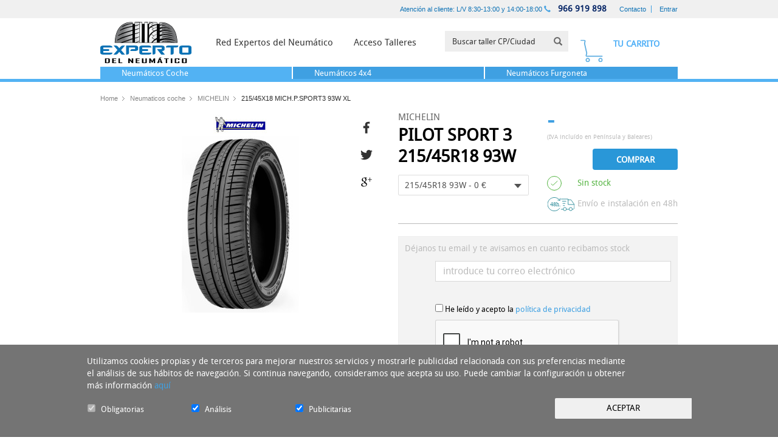

--- FILE ---
content_type: text/html; charset=UTF-8
request_url: https://www.expertodelneumatico.com/neumatico-michelin-pilot-sport-3-215-45-18-93-w-coche-verano
body_size: 24909
content:
<!DOCTYPE html>
<html lang="es" class="es">

	<head>
           
        <meta charset="utf-8">
        <meta http-equiv="x-ua-compatible" content="ie=edge">
        <link rel="shortcut icon" href="/favicon.png">
        <link rel="apple-touch-icon" href="/apple-touch-icon.png">


        
        
                    


                            <title>neumatico michelin pilot sport 3 215 45 18 93 w</title>
                        
            <meta name="keywords" content="neumatico,michelin,pilot,sport,3,215,45,18,93,w">
            <meta name="description" content="MICHELIN PILOT SPORT 3 215/45R18 93W - &nbsp; Amplifica las sensaciones al volante &nbsp; Posee una excelente estabilidad en curva y frena 3 metros antes en suelo mojado.">
            <meta name="author" content="www.expertodelneumatico.com">

                                                                                                                         
            
             
            
          

        
        

                
                      
            <meta property="og:url" content="https://www.expertodelneumatico.com/neumatico-michelin-pilot-sport-3-215-45-18-93-w-coche-verano" />
            <meta property="og:title" content="neumatico michelin pilot sport 3 215 45 18 93 w" />
            <meta property="og:description" content="MICHELIN PILOT SPORT 3 215/45R18 93W - &nbsp; Amplifica las sensaciones al volante &nbsp; Posee una excelente estabilidad en curva y frena 3 metros antes en suelo mojado. Mayor placer de conducci&oacute;n: una precisi&oacute;n al volante reconocida por los fabricantes de autom&oacute;viles. Una..." /> 
        
                <link href="//fonts.googleapis.com/css?family=Oswald:400,300,700&amp;subset=latin,latin-ext" rel="stylesheet" type="text/css">

                <!-- <link media="all" type="text/css" rel="stylesheet" href="https://www.expertodelneumatico.com/global/styles/css/content.css">
 -->
        <link href="https://www.expertodelneumatico.com/assets/build/css_cache/58962761dfdf4d77b63273aceacc23201666953629.css" rel="stylesheet">
        <link media="all" type="text/css" rel="stylesheet" href="https://www.expertodelneumatico.com/main_temp.css">
		<link media="all" type="text/css" rel="stylesheet" href="https://www.expertodelneumatico.com/global/styles/css/jquery.jscrollpane.css">

        <!--[if lt IE 9]>
        <script src="js/vendor/html5shiv.min.js"></script>
        <script src="js/vendor/respond.min.js"></script>
        <![endif]-->

                            <meta property="og:image" content="4f04b8d7_1a86_460d_8503_81570530bac3.jpg" />
        
                <meta http-equiv="X-UA-Compatible" content="IE=edge">
                <meta name="viewport" content="width=device-width, initial-scale=1, maximum-scale=1, user-scalable=no">
        
        <script type="text/javascript">
            var _region = 'es';
        </script>

        <script type="text/javascript">
            var array = [];
            var id_country = '207';
                var base_url = 'https://www.expertodelneumatico.com/';
                var cart_email_required = "El campo Email es obligatorio";
var cart_email_error_format = "El campo Email no tiene un formato válido";
var cart_name_required = "El campo Nombre es obligatorio";
var cart_surname_required = "El campo Apellidos es obligatorio";
var cart_address_required = "El campo Dirección es obligatorio";
var cart_zip_code_required = "El campo Código Postal es obligatorio";
var cart_city_required = "El campo Ciudad es obligatorio";
var cart_phone_required = "El campo Teléfono es obligatorio";
var cart_number_card_required = "El campo Número de tarjeta es obligatorio";
var cart_cvv_required = "El campo Código de seguridad es obligatorio";
var cart_cvv_number_limit = "El campo Código de seguridad debe tener 3 dígitos";
var cart_number_limit = "El campo Número de tarjeta debe tener 16 dígitos";
var cart_garage_required = "Debe seleccionar un taller";
var cart_nif_required = "El campo NIF es obligatorio";
var cart_conditions = "Debe aceptar las condiciones de uso";
var cart_fiscal_name_required = "El campo Empresa o Razón social a facturar es obligatorio";
var cart_bill_address_required = "El campo Direccion de facturación es obligatorio";
var cart_bill_zipcode_required = "El campo Código postal de facturación es obligatorio";
var cart_bill_phone_required = "El campo Teléfono de facturación es obligatorio";
var cart_bill_city_required = "El campo Ciudad de facturación es obligatorio";
var cart_id_province_required = "El campo Province es obligatorio";
var cart_date_required = "Debe elegir una fecha para su cita en el taller";
var cart_address_maxlength = "El campo dirección tiene un máximo de 50 caracteres";
var cart_bill_address_maxlength = "El campo dirección de facturación tiene un máximo de 50 caracteres";
var cart_name_maxlength = "El campo Nombre tiene un máximo de 20 caracteres";
var cart_surname_maxlength = "El campo Apellidos tiene un máximo de 30 caracteres";
var associated_name = "El campo Nombre es obligatorio";
var associated_raison_sociale_required = "El campo Razon social es obligatorio";
var associated_email_required = "El campo Email es obligatorio";
var associated_email_error_format = "El campo Email no tiene un formato válido";
var associated_nom_commercial_required = "El campo Nom Commercial es obligatorio";
var associated_siret_required = "El campo SIRET es obligatorio";
var associated_adresse_required = "El campo Adresse es obligatorio";
var associated_ville_required = "El campo Ville es obligatorio";
var associated_phone_required = "El campo Téléphone es obligatorio";
var associated_code_postal_required = "El campo Code postal es obligatorio";
var associated_password = "El campo password es obligatorio";
var associated_password_confirm = "El campo confirmar password es obligatorio";
var associated_recibirinfo_required = "El campo Responsabilidades debe estar seleccionado";
var associated_hour_start_required = "El campo Hora de inicio es obligatorio";
var associated_hour_end_required = "El campo Hora de fin es obligatorio";
var associated_price_required = "El campo Precio  es obligatorio";
var associated_id_province_required = "El campo Provincia es obligatorio";
var associated_nachname_required = "Das Feld Nachname ist Pflicht";
var associated_strabe_required = "Das Feld Straße ist Pflicht";
var associated_ort_required = "Das Feld Ort ist Pflicht";
var associated_land_required = "Das Feld Land ist Pflicht";
var associated_telefonmummer_required = "Das Feld Telefonmummer ist Pflicht";
var associated_folgenden_required = "Das Feld Folgenden ist Pflicht";
var associated_bestellt_required = "Das Feld Bestellt ist Pflicht";
var associated_verbraucher_name_required = "Das Feld Verbraucher Name ist Pflicht";
var associated_verbraucher_anschrift_required = "Das Feld Verbraucher Anschrift ist Pflicht";
var associated_verbraucher_unterschrift_required = "Das Feld Verbraucher Unterschrift ist Pflicht";
var associated_datum_required = "Das Feld Datum ist Pflicht";
var associated_hiermit_required = "Das Feld Hiermit ist Pflicht";
var associated_googleCaptcha_required = "Haga clic en No soy un robot";
var sheet_stars_required = "Debe añadir una puntación";
var sheet_message_required = "Debe añadir una opinión";
var sheet_name_required = "Debe añadir un nombre";
var sheet_email_required = "Debe añadir un email";
var sheet_confort_required = "Debe seleccionar un valor para Confort";
var sheet_estabilidad_required = "Debe seleccionar un valor para Estabilidad";
var sheet_ruido_required = "Debe seleccionar un valor para Ruido";
var sheet_agarre_seco_required = "Debe seleccionar un valor para Agarre en seco";
var sheet_agarre_mojado_required = "Debe seleccionar un valor para Agarre en mojado";
var sheet_consumo_required = "Debe seleccionar un valor para Consumo combustible";
var sheet_relation_required = "Debe seleccionar un valor para Relación calidad/precio";
var stock_conditions = "Debe aceptar la política de privacidad";
        </script>

        
        <script>
            (function(i,s,o,g,r,a,m){i['GoogleAnalyticsObject']=r;i[r]=i[r]||function(){
            (i[r].q=i[r].q||[]).push(arguments)},i[r].l=1*new Date();a=s.createElement(o),
            m=s.getElementsByTagName(o)[0];a.async=1;a.src=g;m.parentNode.insertBefore(a,m)
            })(window,document,'script','//www.google-analytics.com/analytics.js','ga');

            ga('create', 'UA-75795516-1', 'auto');
            ga('send', 'pageview');
        </script>
    </head>

	<body ontouchstart="">

		        <div class="main-wrap js-main-wrap">
	        <nav id="nav-mobile" class="main-nav-mobile">
	<ul>

				<li class=""> <? /* En inicio ya se activa el item de Neumaticos coche */ ?>
		    <a class="main-nav-mobile__title" href="/">Inicio</a>
		</li>

						
						<li class="is-active">
				<a class="main-nav-mobile__title" href="/neumaticos-coche"><span>Neumáticos Coche</span></a> 						
			</li>

						
						<li >
				<a class="main-nav-mobile__title" href="/neumaticos-4x4"><span>Neumáticos 4x4</span></a> 						
			</li>

						
						<li >
				<a class="main-nav-mobile__title" href="/neumaticos-furgoneta"><span>Neumáticos Furgoneta</span></a> 						
			</li>

		
				<li class="">
			<a class="main-nav-mobile__title" href="https://www.expertodelneumatico.com/talleres">Red experto</a>
		</li>

				<li class="">
			<a class="main-nav-mobile__title" href="https://www.expertodelneumatico.com/accesotaller">Acceso Talleres</a>
		</li>

				<li><span class="main-nav-mobile__title">Ayuda</span><ul><li><a href="/envios"  rel= 'nofollow' >Envios</a></li><li><a href="/devoluciones"  rel= 'nofollow' >Devoluciones</a></li><li><a href="/faqs" >FAQs</a></li></ul></li><li><span class="main-nav-mobile__title">Empresa</span><ul><li><a href="/nosotros" >Nosotros</a></li><li><a href="/talleres" >Red Experto</a></li></ul></li><li><span class="main-nav-mobile__title">Avisos</span><ul><li><a href="/privacidad"  rel= 'nofollow' >Política de privacidad</a></li><li><a href="/infogeneral" >Información general</a></li><li><a href="/condiciones"  rel= 'nofollow' >Términos y condiciones</a></li><li>Cookies</li></ul></li><li><span class="main-nav-mobile__title">Sobre el sitio</span><ul><li><a href="/mapaweb" >Mapaweb</a></li></ul></li>		
				<li class="main-nav-mobile__icons">
			<a class="main-nav-mobile__icon" href="https://www.expertodelneumatico.com/contacto" title="Newsletter">
				<svg class="icon-svg " width="26" height="18" viewBox="0 0 26 18" xmlns="http://www.w3.org/2000/svg"><title>Newsletter</title><g transform="translate(-1006 -33)" stroke-linecap="round" stroke-width="2" stroke-linejoin="round" fill="none" fill-rule="evenodd"><path d="M1031 48.29c0 .94-.77 1.71-1.71 1.71h-20.58c-.94 0-1.71-.77-1.71-1.71V35.71c0-.94.77-1.71 1.71-1.71h20.58c.94 0 1.71.77 1.71 1.71v12.58zM1029.86 34l-11.43 9.14-10.43-8.455 21.86-.685z"/></g></svg>			</a>
			<a class="main-nav-mobile__icon" href="https://www.expertodelneumatico.com/contacto" title="Contacto">
				<svg class="icon-svg " width="19" height="19" viewBox="0 0 19 19" xmlns="http://www.w3.org/2000/svg"><title>Contacto</title><g transform="translate(-1055 -32)" stroke-linecap="round" stroke-width="2" stroke-linejoin="round" fill="none" fill-rule="evenodd"><path d="M1062.252 35.417l-1.9-1.9c-.7-.69-1.83-.69-2.53 0l-1.04 1.04c-.9.91-1.04 2.31-.33 3.38 3.02 4.56 7.05 8.59 11.61 11.61 1.07.71 2.48.57 3.38-.33l1.04-1.04c.69-.7.69-1.83 0-2.53l-1.9-1.9c-.7-.7-1.83-.7-2.53 0l-.63.64c-2.08-1.71-4.1-3.73-5.8-5.81l.63-.63c.7-.7.7-1.83 0-2.53z"/></g></svg>			</a>
		</li>
		
		
	</ul>
</nav>
            <header>
	            <div class="header-search-minimal ">
	<div class="welcome-header">
		<div class="container welcome-header-container clearfix">
			<div class="row">

				<div class="col-xs-4 col-md-4">
				    
				    <div class="logo-minimal">
						                    
						<a class="main-header__logo" href="/index.php">
						   <img src="/global/styles/images/logo.png" class="main-header__logo__img main-header__logo__img--big" title="Experto del Neumático"> 
						</a> 
				    </div>
				</div>

				<div class="col-xs-8 col-md-8 text-right">
					<a href="https://www.expertodelneumatico.com/contacto">
					    <span class="hidden-xs" id="header-welcome-time">Atención al cliente: L/V 8:30-13:00 y 14:00-18:00</span>
					</a>

					<span id="header-welcome-phone"><span class="glyphicon glyphicon-earphone"></span><a href="tel:966 919 898"> 966 919 898</a></span>                               
					<!--<span id="header-welcome-search">
					    <span data-toggle="popover"><span class="glyphicon glyphicon-search"></span></span>
					</span>-->
										<span id="header-welcome-links">
						
													
							<span class="no-logged">
								<a href="https://www.expertodelneumatico.com/contacto">Contacto</a>
								<a href="https://www.expertodelneumatico.com/login" rel='nofollow'>Entrar</a>
							</span>
						
											
					</span>
					<!-- SEARCH POPOVER -->
									</div>

			</div>
		</div>
	</div>

	<div class="main-header-wrap">
		<div class="main-header js-main-header">
			<div class="container main-header-container clearfix">

								<a class="hamburger" href="#nav-mobile"><span></span></a>

				                    
				<a class="main-header__logo" href="/index.php">
				    <svg class="main-header__logo__img main-header__logo__img--big" width="385" height="175" viewBox="0 0 386.114 175.273" xmlns="http://www.w3.org/2000/svg"><title>Experto del Neumático</title><defs><path id="a" d="M0 0h386.114v175.273H0z"/></defs><clipPath id="b"><use xlink:href="#a" overflow="visible"/></clipPath><path clip-path="url(#b)" d="M327.033 88.94c-3.294-78.515-48.42-86.992-67.668-86.992-4.73 0-7.675.52-7.798.54l-.822.15V8.29h-10.172l-.004-6.367-34.96-1.34V8.29h-4.64l.043-8.178-14.17.11V8.29H177l.033-8.07-10.835.108V0L145.66.83v7.46h-8.19V2.048l-.824-.148c-.123-.022-3.066-.54-7.79-.54-19.323 0-64.6 8.535-67.693 87.583l265.87-.004z"/><g><defs><path id="c" d="M251.744 3.474v85.508h74.29C322.76 10.924 277.657 2.95 259.367 2.95c-4.696-.002-7.622.524-7.622.524M62.162 88.982h74.308V2.885s-2.924-.524-7.614-.524c-18.327 0-63.617 8.01-66.694 86.622m144.45 0h33.003l-.044-86.097-32.96-1.262v87.36zM166.643 1.324v87.658h9.027l.358-87.753-9.384.094zm21.2-.11v87.768h11.7l.464-87.862-12.164.094zm-41.184.574v87.194h18.536V1.04l-18.536.748z"/></defs><clipPath id="d"><use xlink:href="#c" overflow="visible"/></clipPath><radialGradient id="e" cx="0" cy="175.273" r="1" gradientTransform="matrix(98.338 0 0 -98.338 194.125 17280.988)" gradientUnits="userSpaceOnUse"><stop offset="0" stop-color="#FFF"/><stop offset=".143" stop-color="#FCFCFC"/><stop offset=".297" stop-color="#F2F3F3"/><stop offset=".455" stop-color="#E2E3E4"/><stop offset=".618" stop-color="#CBCDCE"/><stop offset=".783" stop-color="#ADAEB0"/><stop offset=".948" stop-color="#858688"/><stop offset="1" stop-color="#77787A"/></radialGradient><path clip-path="url(#d)" fill="url(#e)" d="M62.162 1.04h263.873v87.942H62.162z"/></g><g><defs><path id="f" d="M0 0h386.114v175.273H0z"/></defs><clipPath id="g"><use xlink:href="#f" overflow="visible"/></clipPath><path clip-path="url(#g)" d="M165.997 9.697s-11.51 4.83-19.78 6.14l-.664 2.557s10.13-.525 20.55-7.71l-.106-.987zM251.735 12.562s13.38-4.23 30.354 4.8c0 0-20.8-7.443-30.704-.592l.35-4.208zM261.775 6.69s8.634-2.282 31.52 11.52c0 0-20.125-11.31-31.767-9.533l.247-1.988zM136.552 4.708s-23.896 5.226-31.332 8.06c-3.602 1.372-13.384 6.98-13.384 6.98l-.956 2.727s11.828-5.688 16.063-7.346c7.078-2.772 29.953-7.782 29.953-7.782l-.344-2.64zM165.663 61.905s-11.51 4.83-19.78 6.14l-.664 2.557s10.13-.525 20.548-7.71l-.105-.987zM165.746 43.363s-11.51 4.83-19.78 6.14l-.664 2.557s10.13-.525 20.55-7.71l-.106-.987zM166.663 26.03s-11.51 4.83-19.78 6.14l-.664 2.557s10.13-.525 20.548-7.71l-.105-.987zM250.75 25s21.78-9.54 52.362 6.732c0 0-34.06-12.53-51.898-.187L250.75 25zM251.097 38.65s26.3-11.22 56.882 5.05c0 0-38.348-11.22-56.19 1.122l-.693-6.172zM250.4 55.277s30.944-10.212 64.238 7.5c0 0-44.31-13.81-63.732-.375l-.505-7.125z"/><path clip-path="url(#g)" d="M261.717 63.42s15.967-6.582 55.76 8.005c0 0-39.076-10.834-55.76-5.107V63.42zM261.717 29.954s11.62-3.436 42.92 6.92c0 0-29.672-8.17-42.92-3.624v-3.296zM261.717 16.49s9.77-2.79 34.404 8.89c0 0-23.074-9.03-34.403-6.226V16.49zM261.717 45.525s26.565-3.788 50.49 7.854c0 0-33.96-9.655-50.64-3.928l.15-3.927zM250.4 74.315s30.797-13.73 69.51 6.865c0 0-46.338-14.203-68.922 1.42l-.587-8.285zM136.64 33.976s-32.394 9.7-42.4 13.512c-4.85 1.848-18.014 9.398-18.014 9.398l-.405 3.18s15.04-7.168 20.737-9.4c9.526-3.728 40.777-13.043 40.777-13.043l-.693-3.647zM136.347 51.726s-34.476 10.322-45.123 14.38c-5.16 1.967-19.17 10-19.17 10l-.432 3.384s16.003-7.627 22.067-10c10.137-3.97 43.395-13.883 43.395-13.883l-.738-3.88zM138.306 16.63s-29.22 6.39-38.308 9.853c-4.404 1.68-16.364 8.537-16.364 8.537l-.632 3.07s13.925-6.693 19.102-8.72c8.654-3.387 36.62-9.513 36.62-9.513l-.418-3.228zM40.292 171.49c0 1.18-.718 2.105-2.153 2.777-1.437.672-3.372 1.006-5.805 1.006H19.807V155.2h12.528c2.433 0 4.368.34 5.804 1.02 1.434.68 2.152 1.608 2.152 2.79v12.48zm-6.172-.5v-11.533c0-1.12-1.2-1.68-3.598-1.68h-4.57v14.918h4.413c2.504 0 3.755-.57 3.755-1.705M67.468 175.273H50.424V155.2h16.888v2.655H56.57v5.86h9.244v2.605H56.57v6.3h10.898M93.2 175.273H77.05V155.2h6.145v17.393H93.2M139.518 175.273h-5.384l-9.848-12.635c.262.617.393 1.1.393 1.45v11.185h-5.988V155.2h5.383l9.848 12.378c-.262-.615-.393-1.1-.393-1.45V155.2h5.988v20.075zM166.878 175.273h-17.045V155.2h16.887v2.655h-10.74v5.86h9.245v2.605h-9.246v6.3h10.898M197.022 173.44c0 1.224-1.26 1.833-3.78 1.833h-13.054c-2.486 0-3.73-.61-3.73-1.834V155.2h6.146v17.495h8.274V155.2h6.145v18.24zM232.182 175.273h-5.907v-9.902c0-.52.123-1.247.366-2.18l-5.304 10.25h-3.125l-5.33-10.25c.245.95.367 1.677.367 2.18v9.903h-5.91V155.2h5.807l6.46 11.095c.068.12.12.424.156.91 0-.213.054-.518.158-.91l6.46-11.096h5.804v20.073zM263.3 175.273h-6.094l-1.233-3.81h-7.694l-1.236 3.81h-6.066v-.05l7.957-20.05h6.46l7.904 20.1zm-2.942-24.332l-7.644 3.386h-4.412v-.102l4.52-3.4h7.536v.117zm-5.252 17.946l-2.994-9.057-3.02 9.056h6.014zM289.978 157.855h-6.776v17.418h-6.12v-17.418h-6.775V155.2h19.67M298.586 155.2h6.146v20.073h-6.146zM335.375 173.44c0 1.224-1.252 1.833-3.756 1.833h-12.816c-2.435 0-3.65-.61-3.65-1.834v-16.394c0-1.232 1.216-1.848 3.65-1.848h12.815c2.503 0 3.755.615 3.755 1.848v4.695h-6.118v-3.964h-7.96v14.918h7.96v-4.22h6.118v4.965zM366.307 173.44c0 1.224-1.244 1.833-3.73 1.833h-13.34c-2.434 0-3.65-.61-3.65-1.834v-16.394c0-1.232 1.217-1.848 3.65-1.848h13.34c2.486 0 3.73.615 3.73 1.848v16.393zm-6.146-15.663h-8.43v14.918h8.43v-14.918z"/><path clip-path="url(#g)" fill="#0B72B5" d="M37.15 123.984H12.767v7.187H51.37c0 1.376-.293 2.56-.878 3.555-.587.994-1.415 1.81-2.485 2.446-1.07.64-2.306 1.11-3.708 1.414-1.403.307-2.918.46-4.55.46H11.467c-1.58 0-3.058-.192-4.433-.573-1.377-.38-2.588-.917-3.63-1.604-1.047-.688-1.874-1.516-2.485-2.484-.613-.968-.918-2.066-.918-3.29v-22.397c0-1.172.305-2.242.918-3.21.61-.968 1.438-1.796 2.484-2.485 1.043-.688 2.254-1.234 3.63-1.643 1.376-.408 2.83-.61 4.358-.61h28.36c3.517 0 6.332.687 8.447 2.06 2.114 1.378 3.173 3.366 3.173 5.964H12.766v7.11h24.386v8.104zM90.433 139.042L80.417 127.5l-6.65 7.873c-1.07 1.225-2.23 2.092-3.478 2.6-1.25.51-2.256.816-3.02.918-.765.105-1.198.153-1.3.153H55.957l16.74-19.568-16.282-18.73H66.43c.152 0 .585.066 1.3.19.712.13 1.72.473 3.02 1.033s2.483 1.453 3.553 2.677l6.192 7.108 6.574-7.264c1.07-1.12 2.24-1.962 3.516-2.522 1.273-.56 2.28-.904 3.02-1.032.738-.125 1.158-.19 1.26-.19h9.71L88.138 119.78l16.435 19.263H90.433zM160.53 115.88c0 2.703-1.3 4.73-3.897 6.078-2.6 1.352-6.09 2.025-10.473 2.025h-19.11c0-.814.138-1.72.418-2.715.28-.993.713-1.87 1.3-2.637.585-.763 1.363-1.413 2.33-1.948.97-.535 2.117-.803 3.442-.803h13.148v-7.11h-25.76v21.328c0 3.568-1.098 6.014-3.29 7.34-1.12.662-2.394 1.096-3.82 1.3-1.428.202-2.88.304-4.357.304h-1.3v-38.297h39.675c3.466 0 6.28.688 8.447 2.062 2.165 1.377 3.25 3.365 3.25 5.963v7.11zM202.27 123.984h-24.387v7.187h38.604c0 1.376-.293 2.56-.88 3.555s-1.413 1.81-2.482 2.446c-1.07.64-2.307 1.11-3.707 1.414-1.402.307-2.918.46-4.55.46h-28.284c-1.58 0-3.058-.192-4.433-.573-1.375-.38-2.587-.917-3.63-1.604-1.045-.688-1.873-1.516-2.484-2.484-.613-.967-.918-2.064-.918-3.287v-22.398c0-1.172.305-2.242.918-3.21.61-.968 1.44-1.796 2.484-2.485 1.043-.688 2.255-1.234 3.63-1.643 1.376-.41 2.83-.612 4.358-.612h28.36c3.516 0 6.332.688 8.446 2.062 2.114 1.377 3.172 3.365 3.172 5.963h-38.604v7.11h24.386v8.1zM258.148 139.12l-18.27-23.24h19.874v-7.108h-25.915v21.176c0 3.62-1.095 6.064-3.285 7.338-1.123.662-2.396 1.096-3.824 1.3-1.426.204-2.88.307-4.354.307h-1.3v-38.146h39.75c3.564 0 6.395.688 8.484 2.063 2.088 1.376 3.136 3.364 3.136 5.962v7.264c0 2.445-.957 4.356-2.867 5.733-1.912 1.374-4.625 2.14-8.142 2.29l12.23 15.062H258.15zM330.157 102.427c0 1.63-.384 2.88-1.147 3.746-.763.867-1.695 1.48-2.79 1.834-1.096.356-2.228.574-3.4.65-1.175.076-2.19.113-3.06.113h-8.943v22.322c0 2.855-.65 4.893-1.948 6.115-1.3 1.223-3.708 1.834-7.227 1.834H297.9v-30.27h-19.647v-1.07c0-2.7.774-4.535 2.33-5.504 1.554-.967 3.758-1.45 6.612-1.45h42.962v1.68zM386.114 131.322c0 1.377-.306 2.537-.918 3.48-.61.942-1.44 1.733-2.485 2.368-1.043.64-2.28 1.11-3.706 1.414-1.427.307-2.957.46-4.586.46h-28.285c-1.58 0-3.056-.192-4.433-.573-1.375-.382-2.586-.917-3.63-1.604s-1.863-1.504-2.446-2.445c-.588-.942-.88-2.026-.88-3.25v-22.626c0-1.12.292-2.18.88-3.172.583-.994 1.4-1.836 2.445-2.523s2.255-1.21 3.63-1.567c1.377-.357 2.853-.535 4.433-.535h28.285c3.465 0 6.28.676 8.448 2.025 2.166 1.352 3.248 3.324 3.248 5.924v22.625zm-12.766-22.55H347.51v22.397h25.838v-22.4z"/><path clip-path="url(#g)" d="M315.233 88.954c-37.907-13.05-53.238-5.11-53.238-5.11l.222 2.778c9.806-6.318 37.283-.887 50.797 2.332h2.22zM230.546 73.765l-10.33-6.225c2.27-2.642 10.014-11.065 19.158-14.35.26-.094.394-.38.3-.64-.09-.26-.376-.395-.638-.302-4.326 1.555-8.336 4.222-11.63 6.91-.01-.006-.013-.013-.02-.018l-11.28-6.754c5.585-6.436 13.776-13.01 25.26-16.073l-1.62-3.553s-4.953 1.542-11.135 4.832l-8.764-5.224c2.54-1.413 10.805-5.855 19.95-9.143l-.338-.94c-4.813 1.73-9.39 3.78-13.03 5.548-.062-.143-.16-.273-.305-.355l-9.58-5.407c12.107-8.13 24.474-9.32 24.474-9.32l-.347-1.404-1.59-1.085c-6.41.598-11.683 1.943-15.98 3.592l-5.34-2.565 7.84-4.077-7.006-3.172c4.308-1.363 7.71-1.88 7.71-1.88-15.03.28-20.057 5.27-20.057 5.27s-9.134 16.542-3.573 7.004c2.965-5.087 9.49-8.24 14.933-10.072L224 7.254l-7.802 4.058 6.01 2.887c-11.194 4.542-15.365 11.08-15.365 11.08l-2.314 8.04c3.226-4.24 6.9-7.61 10.647-10.298l9.796 5.528c-3.41 1.7-5.76 3.022-6.317 3.34-.2.04-.382.157-.494.346-.212.355-.097.816.26 1.027l8.664 5.165c-8.01 4.505-17.498 11.818-21.05 22.385v7.948s2.61-7.334 9.094-15.21l11.062 6.623c-4.493 3.868-7.38 7.49-7.43 7.553-.17.217-.134.532.082.703.04.03.09.028.137.046.06.08.134.15.223.203l10.077 6.072c-4.01 3.197-8.773 7.807-13.5 14.2h4.875c4.938-6.144 11.59-12.306 19.208-13.833l-.32-6.818c-.004 0-3.702 1.457-8.997 5.463M150.043 88.954c3.896-.9 9.933-2.936 15.86-7.51l-.318-1.402s-11.208 6.17-19.376 7.854l-.263 1.058h4.096zM93.646 88.954l5.896-2.246 38.497-13.323-.668-3.666-44.44 15.666-8.7 3.568"/></g></svg>				</a>                    

								<nav class="main-nav">
				    <ul role="menu">
				        <li class="main-nav__item js-main-nav-item main-nav__item--muebles " role="menuitem"><!-- Add class is-active to change state -->
				            <a class="main-nav__link js-main-nav-link" href="https://www.expertodelneumatico.com/talleres" data-subnav="muebles">
				                <span class="main-nav__link__text">
				                    Red Expertos del Neumático
				                </span>
				            </a>
				        </li>
				       <li class="main-nav__item js-main-nav-item main-nav__item--proyectos " role="menuitem">
				            <a class="main-nav__link js-main-nav-link" href="https://www.expertodelneumatico.com/accesotaller">
				                <span class="main-nav__link__text">Acceso Talleres</span>
				            </a>
				        </li>
				    </ul>
				</nav>
				
				<div class="header-main-search">
				    <form id="header-main-search" class="form-inline" action="https://www.expertodelneumatico.com/talleres" method="get" onsubmit="return checkSize()">
				        <div class="form-group has-feedback">
				            
				            <input type="text" class="form-control" name="q" id="search-header-zipcode" placeholder="Buscar taller CP/Ciudad">
				            <span class="glyphicon glyphicon-search form-control-feedback"></span>
				            
				        </div>
				    </form>
				</div>

				<div id="shopping-cart" class="empty">
				    <button type="button" class="btn btn-default btn-block" id="shopping-cart-button" onclick="">
				    					        	<span class="hidden-xs">Tu carrito</span>
				        				    </button>
				</div>
			</div>
		</div>
	</div>
</div>
	        </header>
	        
	        <div class="search-header-wrap  header-search-minimal ">
    <div class="search-header--">
        <div class="container search-header-container">
            <div class="row">
                <div class="col-md-12">
                    <div class="content">
                        <div class="tabs-vertical-env">
                            <ul class="nav tabs-vertical">
                                                                    <li class="active">
                                    	<a href="/neumaticos-coche" data-toggle="tab">
                                    		<p><span>Neumáticos </span>Coche</p>
                                    	</a> 						
                                    </li>
                                                                    <li >
                                    	<a href="/neumaticos-4x4" data-toggle="tab">
                                    		<p><span>Neumáticos </span>4x4</p>
                                    	</a> 						
                                    </li>
                                                                    <li >
                                    	<a href="/neumaticos-furgoneta" data-toggle="tab">
                                    		<p><span>Neumáticos </span>Furgoneta</p>
                                    	</a> 						
                                    </li>
                                                            </ul>
                            <div class="tab-content">
                                <div class="tab-pane active" id="v-home">
                                			                    </div>
			                </div>
						</div>
					</div>
				</div>
			</div>
		</div>
	</div>
	<div class="experto-bg experto-bg--left"></div>
	<div class="experto-bg experto-bg--right"></div>
</div>
                		<main class="main-container ">
    			<script async src="https://www.google.com/recaptcha/api.js"></script>
<section>
    <div class="container">              
    	<ol class="breadcrumb hidden-xs hidden-sm">
			<li><a href="https://www.expertodelneumatico.com">Home</a></li>
			<li><a href="https://www.expertodelneumatico.com/neumaticos-coche">Neumaticos coche</a></li>
			<li><a href="https://www.expertodelneumatico.com/neumaticos-coche/michelin">MICHELIN</a></li>
			<li class="active">215/45X18 MICH.P.SPORT3 93W XL</li>		
		</ol>
    </div>
</section>



<section class="product-card">
    <div class="container">
        <article class="product">
			<meta itemprop="name" content="215/45X18 MICH.P.SPORT3 93W XL" />
			<meta itemprop="brand" content="MICHELIN" />
			<meta itemprop="image" content="https://www.expertodelneumatico.com/uploads/images/products/4f04b8d7_1a86_460d_8503_81570530bac3_fill_800_600.jpg" />

            <div class="row">
                <div class="col-md-6">

                    <div class="image">
                        <div class="col-sm-12">
	                        <p>
	                            <img class="img-maker" src="https://www.expertodelneumatico.com/uploads/images/brands/michelin_fill_120_36.jpg" alt="MICHELIN" title="MICHELIN" />
	                            <img class="img-product" src="https://www.expertodelneumatico.com/uploads/images/products/4f04b8d7_1a86_460d_8503_81570530bac3_fill_210_291.jpg" alt="neumatico michelin pilot sport 3 215 45 18 93 w" title="neumatico michelin pilot sport 3 215 45 18 93 w" />

								
	                        	

	                        </p>
                        </div>
                        
                        <div class="social-media">					
							<a href="#" onclick="share_social('facebook','https://www.expertodelneumatico.com/neumatico-michelin-pilot-sport-3-215-45-18-93-w-coche-verano','Experto - MICHELIN','PILOT SPORT 3','4f04b8d7_1a86_460d_8503_81570530bac3.jpg');return false;" class="social-media-facebook" title="Facebook">
								<svg class="icon-svg  icon-svg--fill" width="14" height="24" viewBox="0 0 14 24" xmlns="http://www.w3.org/2000/svg"><path d="M8.76 23.79V13.502h3.437V8.93H8.76V5.96c0-1.177.33-1.6 2.062-1.6h2.52V.726C12.966.67 11.5.93 9.975.93c-3.175 0-5.8 1.887-5.8 5.36v2.64H.738v4.573h3.438V23.79H8.76" fill-rule="evenodd"/></svg></a>
							<a href="#" onclick="share_social('twitter','https://www.expertodelneumatico.com/neumatico-michelin-pilot-sport-3-215-45-18-93-w-coche-verano','Experto - MICHELIN - PILOT SPORT 3');return false;" class="social-media-twitter" title="Twitter">
								<svg class="icon-svg  icon-svg--fill" width="23" height="20" viewBox="0 0 23 20" xmlns="http://www.w3.org/2000/svg"><path d="M20.536 5.48l.012.606c0 6.194-4.722 13.337-13.35 13.337-2.648 0-5.124-.766-7.198-2.103.367.046.745.07 1.123.07 2.2 0 4.217-.756 5.822-2.013-2.052-.034-3.782-1.394-4.378-3.257.287.057.573.09.882.09.423 0 .836-.056 1.237-.17-2.154-.423-3.77-2.32-3.77-4.594V7.39c.63.353 1.364.56 2.13.58C1.788 7.138.964 5.698.964 4.075c0-.857.23-1.668.63-2.354 2.315 2.834 5.776 4.697 9.672 4.89-.08-.34-.115-.696-.115-1.06 0-2.596 2.098-4.687 4.688-4.687 1.352 0 2.578.56 3.426 1.474 1.077-.206 2.074-.594 2.99-1.143-.354 1.097-1.1 2.023-2.073 2.595.952-.104 1.857-.367 2.705-.733-.63.937-1.432 1.76-2.35 2.423" fill-rule="evenodd"/></svg></a>
							<a href="#" onclick="share_social('google','https://www.expertodelneumatico.com/neumatico-michelin-pilot-sport-3-215-45-18-93-w-coche-verano','Experto - MICHELIN - PILOT SPORT 3','descripcion','4f04b8d7_1a86_460d_8503_81570530bac3.jpg');return false;" class="social-media-google" title="Google+">
								<img src="/global/styles/images/icons/gplus.svg" class="icon-svg"></a>
						</div>
                        
					</div>                      
                </div>
                
                <div class="col-md-6 main-info">
                    
                    <div class="row">
                        <div class="col-sm-6 col-md-6">
                            <div class="info">
                                <h3>
                                    <span class="maker">MICHELIN</span>
                                    PILOT SPORT 3                                </h3>
                                <p>
                                    <span class="type">                                
                                     215/45R18 93W                                    </span>
                                </p>
                            </div>

                            <select id="product_selector" class="size form-control js-custom-select custom-select" name="product_selector"><option value="https://www.expertodelneumatico.com/neumatico-michelin-pilot-sport-3-215-45-18-93-w-coche-verano" selected="selected">215/45R18 93W - 0 &euro;</option></select>
							                            <p>
									
									<script type ="text/javascript" src ="/global/scripts/lib/pagatarde/pmt-simulator.min.js"></script>
									
								<span class = "pvp" style = "display:none">0</span> 
                                								<span class ="pmt-simulator" data-pmt-num-quota = "4" data-pmt-style = "grey" data-pmt-type = "4" data-pmt-discount="0" data-pmt-amount = "pvp"> </span>  
                            </p>
                        </div>
                        <div class="col-sm-6 col-md-6 ">
						<span id="product_id" style="display:none;">4006</span>
                            <div class="buy">

							
                                <p>
                                    <span class="price">
										
																					<span class="price-total">-</span>
										                                    </span>

                                    <meta itemprop="price" content="0,00 €" />
                                    <span class="iva">(IVA incluído en Península y Baleares)</span>
                                    
                                    <div class="drop-button-wrap">

										
										
										
																					<a class="btn btn-blue btn-buy" onclick="addToCart('4006')" id="ficha-add-cart">Comprar</a>
										                                    </div>

                                </p>
                            </div>

                            <p class="buy-info buy-info--success">
																	<span class="stock stock-error"> Sin stock</span>
								                            </p>

                            <p class="buy-info buy-info--envio">
                                <span>Envío e instalación en 48h</span>
                            </p>
                        </div>
                    </div>

                    
                    											<hr />

						<div class="info" style="background-color: #f3f3f3; padding: 10px; border: 1px solid #EFEFEF;">
							<form method="POST" action="https://www.expertodelneumatico.com/save_notification_stock" accept-charset="UTF-8" id="fuera-stock"><input name="_token" type="hidden" value="YtGtlqydeRdtkw6CdYLYtGosbswhEBtq64l2SC8O">								<input type="hidden" name="return" value="neumatico-michelin-pilot-sport-3-215-45-18-93-w-coche-verano">
								<input type="hidden" name="id_product" value="4006">
							<div class="errors_block_register" style="display:none">
							<div class="alert alert-danger">
								Hemos encontrado los siguientes errores:								<ul class="errors_messages">

								</ul>
							</div>
						</div>

						
                        							<p>Déjanos tu email y te avisamos en cuanto recibamos stock</p>
							<p class="buy-info"><input class="form-control required email" style="font-size:14px;" placeholder="introduce tu correo electr&oacute;nico" name="email" type="text"></p>
							<label class="buy-info" style="font-weight: normal"><input type="checkbox" name="conditions" value="1" class="required" id="conditions"/> <span id="header-welcome-country">He leído y acepto la <a href="/privacidad" target="_blank">política de privacidad</a></span></label>
							<div class="g-recaptcha buy-info" data-sitekey="6Le-y_AaAAAAAH58qVMGtlCwGwvZ0qR9T8D_g2nG"></div>
							<input type="hidden" class="hiddenRecaptcha required" name="hiddenRecaptcha" id="hiddenRecaptcha">
							<p class="buy-info"><input type="submit" value="Avisarme" class="btn btn-default" id="newsletter_offer_disabled"></p>
							</form>
						</div>

					



                    <div class="row">                
                        <div class="col-md-12">
                            
                            <div class="features">
                                <p> 
                                    <span class="form-info form-info-image" data-toggle="popover" data-content="Consumo de combustible: D" data-original-title="" title="">
                                        <span class="feature feature--saving">
                                        	D                                        </span>
                                    </span>
                                    <span class="form-info form-info-image" data-toggle="popover" data-content="Agarre en mojado: A" data-original-title="" title="">
                                        <span class="feature feature--rain">
                                        	A                                        </span>
                                    </span>
                                    <span class="form-info form-info-image" data-toggle="popover" data-content="Nivel de ruido: 71DB" data-original-title="" title="">
                                        <span class="feature feature--noise">
                                        	71DB
                                        </span>
                                    </span>



                                    																												<span class="reinforced skill skill-other">Reforzados: <strong>Si</strong></span>
									

																											

                                </p>

                                								
																								

                            </div>

                        </div>
                    </div>

                    <p>
			            <span class="points"><strong>8.9</strong> / 10</span>
			            <span class="points-stars points-stars-4">
			                <span class="glyphicon glyphicon-star"></span>
			                <span class="glyphicon glyphicon-star"></span>
			                <span class="glyphicon glyphicon-star"></span>
			                <span class="glyphicon glyphicon-star"></span>
			                <span class="glyphicon glyphicon-star"></span>
			            </span>
			        </p>

                    <div class="row skill-list">
                        <div class="col-sm-6 col-md-6">
                            <h2>
                                <span class="skill skill-other">Marca: <strong>MICHELIN</strong></span>
                                <span class="skill skill-other">Modelo: <strong>PILOT SPORT 3</strong></span>
                            </h2>
                        </div>
                        <div class="col-sm-6 col-md-6">
                            <h2>
                                <span class="skill skill-other">Dimensiones: <strong>215/45 R18 93W</strong></span>
								<span class="skill skill-other">Tipo: <strong>
										Verano</strong></span>
                            </h2>
                        </div>
                    </div>
                    
                </div>
            </div>
        </article>


			<div class="container-description-wheel">
				<h2 class="title title--blue">Descripción</h2>
				<div class="hr">
					<div class="hr-deco wow hr-effect"></div>
				</div>
				<div class="container-sheet">
				    <div class="container-sheet__left">
													<div class="description">
								<p><p>&nbsp;</p>
<strong>Amplifica las sensaciones al volante</strong>
&nbsp;


Posee una excelente estabilidad en curva y frena 3 metros antes en suelo mojado.




Mayor placer de conducci&oacute;n: una precisi&oacute;n al volante reconocida por los fabricantes de autom&oacute;viles.




Una eficiencia energ&eacute;tica y una duraci&oacute;n notables, fruto de las 15 victorias consecutivas en las 24 Horas de le Mans.


&nbsp;
<strong>Caracter&iacute;sticas t&eacute;cnicas</strong>
&nbsp;
<strong>Un concentrado de tecnolog&iacute;as para los amantes de fuertes sensaciones</strong>
&nbsp;
<strong>&ldquo;Anti Surf System&rdquo;: &oacute;ptima adherencia en suelo mojado.</strong>
Bajo una fuerte lluvia, la optimizaci&oacute;n del perfil del neum&aacute;tico MICHELIN Pilot Sport 3, le permite surcar los charcos, por donde otros neum&aacute;ticos har&iacute;an aquaplaning.
&nbsp;

&nbsp;
<strong>Por primera vez en una gama de neum&aacute;ticos sport, MICHELIN introduce el marcaje &ldquo;GREEN X&rdquo;:</strong>
El marcaje &ldquo;GREEN X&rdquo; situado en el flanco del MICHELIN Pilot Sport 3, es la garant&iacute;a de que este neum&aacute;tico ofrece un nivel de eficiencia energ&eacute;tica entre las mejores del mercado. Con este marcaje, MICHELIN se compromete a reducir el consumo de carburante de los veh&iacute;culos, y con ello a disminuir las emisiones de CO2.
&nbsp;

&nbsp;
<strong>Prestaciones y eficiencia energ&eacute;tica gracias al &ldquo;Green Power Compound&rdquo;:</strong>
Este compuesto de goma revolucionario permite conciliar el equilibrio entre
la adherencia en mojado, el ahorro de carburante y la duraci&oacute;n. &iexcl;Con 15 victorias consecutivas en las 24h de &ldquo;Le Mans&rdquo;, MICHELIN inventa el deporte responsable!
&nbsp;

<p>&nbsp;</p></p>
							</div>
											</div>
					<div class="container-sheet__right" id="printDiv">
						<div class="container-sheet__right-tag">
														   <div class="tags-europe">
								  <div class="u-mb-xs">
										<img  width="250" height="373" src="https://www.expertodelneumatico.com/global/styles/images/eur-tag.jpg" alt="Etiquetado europeo">
										<div class="tags-europe__block">
										   <div class="tags-europe__qr">
											  <div class="tags-europe__qr-element">
													<?xml version="1.0" encoding="utf-8"?>
<!DOCTYPE svg PUBLIC "-//W3C//DTD SVG 1.0//EN" "http://www.w3.org/TR/2001/REC-SVG-20010904/DTD/svg10.dtd">
<svg xmlns="http://www.w3.org/2000/svg" xml:space="preserve" xmlns:xlink="http://www.w3.org/1999/xlink" width="111" height="111" viewBox="0 0 111 111">
<desc></desc>
<rect width="111" height="111" fill="#ffffff" cx="0" cy="0" />
<defs>
<rect id="p" width="3" height="3" />
</defs>
<g fill="#000000">
<use x="12" y="12" xlink:href="#p" />
<use x="15" y="12" xlink:href="#p" />
<use x="18" y="12" xlink:href="#p" />
<use x="21" y="12" xlink:href="#p" />
<use x="24" y="12" xlink:href="#p" />
<use x="27" y="12" xlink:href="#p" />
<use x="30" y="12" xlink:href="#p" />
<use x="39" y="12" xlink:href="#p" />
<use x="48" y="12" xlink:href="#p" />
<use x="51" y="12" xlink:href="#p" />
<use x="54" y="12" xlink:href="#p" />
<use x="60" y="12" xlink:href="#p" />
<use x="66" y="12" xlink:href="#p" />
<use x="69" y="12" xlink:href="#p" />
<use x="78" y="12" xlink:href="#p" />
<use x="81" y="12" xlink:href="#p" />
<use x="84" y="12" xlink:href="#p" />
<use x="87" y="12" xlink:href="#p" />
<use x="90" y="12" xlink:href="#p" />
<use x="93" y="12" xlink:href="#p" />
<use x="96" y="12" xlink:href="#p" />
<use x="12" y="15" xlink:href="#p" />
<use x="30" y="15" xlink:href="#p" />
<use x="42" y="15" xlink:href="#p" />
<use x="45" y="15" xlink:href="#p" />
<use x="48" y="15" xlink:href="#p" />
<use x="54" y="15" xlink:href="#p" />
<use x="57" y="15" xlink:href="#p" />
<use x="63" y="15" xlink:href="#p" />
<use x="69" y="15" xlink:href="#p" />
<use x="78" y="15" xlink:href="#p" />
<use x="96" y="15" xlink:href="#p" />
<use x="12" y="18" xlink:href="#p" />
<use x="18" y="18" xlink:href="#p" />
<use x="21" y="18" xlink:href="#p" />
<use x="24" y="18" xlink:href="#p" />
<use x="30" y="18" xlink:href="#p" />
<use x="36" y="18" xlink:href="#p" />
<use x="39" y="18" xlink:href="#p" />
<use x="42" y="18" xlink:href="#p" />
<use x="48" y="18" xlink:href="#p" />
<use x="51" y="18" xlink:href="#p" />
<use x="54" y="18" xlink:href="#p" />
<use x="60" y="18" xlink:href="#p" />
<use x="72" y="18" xlink:href="#p" />
<use x="78" y="18" xlink:href="#p" />
<use x="84" y="18" xlink:href="#p" />
<use x="87" y="18" xlink:href="#p" />
<use x="90" y="18" xlink:href="#p" />
<use x="96" y="18" xlink:href="#p" />
<use x="12" y="21" xlink:href="#p" />
<use x="18" y="21" xlink:href="#p" />
<use x="21" y="21" xlink:href="#p" />
<use x="24" y="21" xlink:href="#p" />
<use x="30" y="21" xlink:href="#p" />
<use x="39" y="21" xlink:href="#p" />
<use x="42" y="21" xlink:href="#p" />
<use x="45" y="21" xlink:href="#p" />
<use x="51" y="21" xlink:href="#p" />
<use x="54" y="21" xlink:href="#p" />
<use x="57" y="21" xlink:href="#p" />
<use x="60" y="21" xlink:href="#p" />
<use x="69" y="21" xlink:href="#p" />
<use x="72" y="21" xlink:href="#p" />
<use x="78" y="21" xlink:href="#p" />
<use x="84" y="21" xlink:href="#p" />
<use x="87" y="21" xlink:href="#p" />
<use x="90" y="21" xlink:href="#p" />
<use x="96" y="21" xlink:href="#p" />
<use x="12" y="24" xlink:href="#p" />
<use x="18" y="24" xlink:href="#p" />
<use x="21" y="24" xlink:href="#p" />
<use x="24" y="24" xlink:href="#p" />
<use x="30" y="24" xlink:href="#p" />
<use x="42" y="24" xlink:href="#p" />
<use x="54" y="24" xlink:href="#p" />
<use x="57" y="24" xlink:href="#p" />
<use x="60" y="24" xlink:href="#p" />
<use x="63" y="24" xlink:href="#p" />
<use x="66" y="24" xlink:href="#p" />
<use x="69" y="24" xlink:href="#p" />
<use x="78" y="24" xlink:href="#p" />
<use x="84" y="24" xlink:href="#p" />
<use x="87" y="24" xlink:href="#p" />
<use x="90" y="24" xlink:href="#p" />
<use x="96" y="24" xlink:href="#p" />
<use x="12" y="27" xlink:href="#p" />
<use x="30" y="27" xlink:href="#p" />
<use x="39" y="27" xlink:href="#p" />
<use x="51" y="27" xlink:href="#p" />
<use x="57" y="27" xlink:href="#p" />
<use x="66" y="27" xlink:href="#p" />
<use x="69" y="27" xlink:href="#p" />
<use x="72" y="27" xlink:href="#p" />
<use x="78" y="27" xlink:href="#p" />
<use x="96" y="27" xlink:href="#p" />
<use x="12" y="30" xlink:href="#p" />
<use x="15" y="30" xlink:href="#p" />
<use x="18" y="30" xlink:href="#p" />
<use x="21" y="30" xlink:href="#p" />
<use x="24" y="30" xlink:href="#p" />
<use x="27" y="30" xlink:href="#p" />
<use x="30" y="30" xlink:href="#p" />
<use x="36" y="30" xlink:href="#p" />
<use x="42" y="30" xlink:href="#p" />
<use x="48" y="30" xlink:href="#p" />
<use x="54" y="30" xlink:href="#p" />
<use x="60" y="30" xlink:href="#p" />
<use x="66" y="30" xlink:href="#p" />
<use x="72" y="30" xlink:href="#p" />
<use x="78" y="30" xlink:href="#p" />
<use x="81" y="30" xlink:href="#p" />
<use x="84" y="30" xlink:href="#p" />
<use x="87" y="30" xlink:href="#p" />
<use x="90" y="30" xlink:href="#p" />
<use x="93" y="30" xlink:href="#p" />
<use x="96" y="30" xlink:href="#p" />
<use x="36" y="33" xlink:href="#p" />
<use x="39" y="33" xlink:href="#p" />
<use x="42" y="33" xlink:href="#p" />
<use x="48" y="33" xlink:href="#p" />
<use x="51" y="33" xlink:href="#p" />
<use x="54" y="33" xlink:href="#p" />
<use x="57" y="33" xlink:href="#p" />
<use x="63" y="33" xlink:href="#p" />
<use x="72" y="33" xlink:href="#p" />
<use x="12" y="36" xlink:href="#p" />
<use x="15" y="36" xlink:href="#p" />
<use x="18" y="36" xlink:href="#p" />
<use x="24" y="36" xlink:href="#p" />
<use x="27" y="36" xlink:href="#p" />
<use x="30" y="36" xlink:href="#p" />
<use x="33" y="36" xlink:href="#p" />
<use x="36" y="36" xlink:href="#p" />
<use x="42" y="36" xlink:href="#p" />
<use x="45" y="36" xlink:href="#p" />
<use x="54" y="36" xlink:href="#p" />
<use x="63" y="36" xlink:href="#p" />
<use x="69" y="36" xlink:href="#p" />
<use x="72" y="36" xlink:href="#p" />
<use x="75" y="36" xlink:href="#p" />
<use x="78" y="36" xlink:href="#p" />
<use x="90" y="36" xlink:href="#p" />
<use x="12" y="39" xlink:href="#p" />
<use x="21" y="39" xlink:href="#p" />
<use x="27" y="39" xlink:href="#p" />
<use x="36" y="39" xlink:href="#p" />
<use x="42" y="39" xlink:href="#p" />
<use x="45" y="39" xlink:href="#p" />
<use x="54" y="39" xlink:href="#p" />
<use x="57" y="39" xlink:href="#p" />
<use x="60" y="39" xlink:href="#p" />
<use x="63" y="39" xlink:href="#p" />
<use x="72" y="39" xlink:href="#p" />
<use x="75" y="39" xlink:href="#p" />
<use x="78" y="39" xlink:href="#p" />
<use x="87" y="39" xlink:href="#p" />
<use x="96" y="39" xlink:href="#p" />
<use x="12" y="42" xlink:href="#p" />
<use x="18" y="42" xlink:href="#p" />
<use x="21" y="42" xlink:href="#p" />
<use x="24" y="42" xlink:href="#p" />
<use x="30" y="42" xlink:href="#p" />
<use x="33" y="42" xlink:href="#p" />
<use x="36" y="42" xlink:href="#p" />
<use x="39" y="42" xlink:href="#p" />
<use x="51" y="42" xlink:href="#p" />
<use x="57" y="42" xlink:href="#p" />
<use x="60" y="42" xlink:href="#p" />
<use x="72" y="42" xlink:href="#p" />
<use x="75" y="42" xlink:href="#p" />
<use x="81" y="42" xlink:href="#p" />
<use x="84" y="42" xlink:href="#p" />
<use x="90" y="42" xlink:href="#p" />
<use x="93" y="42" xlink:href="#p" />
<use x="96" y="42" xlink:href="#p" />
<use x="27" y="45" xlink:href="#p" />
<use x="33" y="45" xlink:href="#p" />
<use x="45" y="45" xlink:href="#p" />
<use x="63" y="45" xlink:href="#p" />
<use x="66" y="45" xlink:href="#p" />
<use x="75" y="45" xlink:href="#p" />
<use x="93" y="45" xlink:href="#p" />
<use x="15" y="48" xlink:href="#p" />
<use x="18" y="48" xlink:href="#p" />
<use x="24" y="48" xlink:href="#p" />
<use x="27" y="48" xlink:href="#p" />
<use x="30" y="48" xlink:href="#p" />
<use x="48" y="48" xlink:href="#p" />
<use x="60" y="48" xlink:href="#p" />
<use x="63" y="48" xlink:href="#p" />
<use x="78" y="48" xlink:href="#p" />
<use x="87" y="48" xlink:href="#p" />
<use x="93" y="48" xlink:href="#p" />
<use x="96" y="48" xlink:href="#p" />
<use x="27" y="51" xlink:href="#p" />
<use x="33" y="51" xlink:href="#p" />
<use x="39" y="51" xlink:href="#p" />
<use x="45" y="51" xlink:href="#p" />
<use x="48" y="51" xlink:href="#p" />
<use x="51" y="51" xlink:href="#p" />
<use x="57" y="51" xlink:href="#p" />
<use x="63" y="51" xlink:href="#p" />
<use x="66" y="51" xlink:href="#p" />
<use x="72" y="51" xlink:href="#p" />
<use x="75" y="51" xlink:href="#p" />
<use x="78" y="51" xlink:href="#p" />
<use x="87" y="51" xlink:href="#p" />
<use x="96" y="51" xlink:href="#p" />
<use x="15" y="54" xlink:href="#p" />
<use x="21" y="54" xlink:href="#p" />
<use x="24" y="54" xlink:href="#p" />
<use x="30" y="54" xlink:href="#p" />
<use x="42" y="54" xlink:href="#p" />
<use x="45" y="54" xlink:href="#p" />
<use x="48" y="54" xlink:href="#p" />
<use x="54" y="54" xlink:href="#p" />
<use x="75" y="54" xlink:href="#p" />
<use x="87" y="54" xlink:href="#p" />
<use x="93" y="54" xlink:href="#p" />
<use x="96" y="54" xlink:href="#p" />
<use x="12" y="57" xlink:href="#p" />
<use x="15" y="57" xlink:href="#p" />
<use x="18" y="57" xlink:href="#p" />
<use x="21" y="57" xlink:href="#p" />
<use x="27" y="57" xlink:href="#p" />
<use x="33" y="57" xlink:href="#p" />
<use x="36" y="57" xlink:href="#p" />
<use x="48" y="57" xlink:href="#p" />
<use x="51" y="57" xlink:href="#p" />
<use x="54" y="57" xlink:href="#p" />
<use x="57" y="57" xlink:href="#p" />
<use x="63" y="57" xlink:href="#p" />
<use x="66" y="57" xlink:href="#p" />
<use x="69" y="57" xlink:href="#p" />
<use x="72" y="57" xlink:href="#p" />
<use x="75" y="57" xlink:href="#p" />
<use x="78" y="57" xlink:href="#p" />
<use x="81" y="57" xlink:href="#p" />
<use x="87" y="57" xlink:href="#p" />
<use x="93" y="57" xlink:href="#p" />
<use x="15" y="60" xlink:href="#p" />
<use x="18" y="60" xlink:href="#p" />
<use x="21" y="60" xlink:href="#p" />
<use x="27" y="60" xlink:href="#p" />
<use x="30" y="60" xlink:href="#p" />
<use x="36" y="60" xlink:href="#p" />
<use x="45" y="60" xlink:href="#p" />
<use x="54" y="60" xlink:href="#p" />
<use x="60" y="60" xlink:href="#p" />
<use x="63" y="60" xlink:href="#p" />
<use x="66" y="60" xlink:href="#p" />
<use x="75" y="60" xlink:href="#p" />
<use x="78" y="60" xlink:href="#p" />
<use x="81" y="60" xlink:href="#p" />
<use x="87" y="60" xlink:href="#p" />
<use x="93" y="60" xlink:href="#p" />
<use x="96" y="60" xlink:href="#p" />
<use x="21" y="63" xlink:href="#p" />
<use x="24" y="63" xlink:href="#p" />
<use x="27" y="63" xlink:href="#p" />
<use x="39" y="63" xlink:href="#p" />
<use x="42" y="63" xlink:href="#p" />
<use x="45" y="63" xlink:href="#p" />
<use x="54" y="63" xlink:href="#p" />
<use x="57" y="63" xlink:href="#p" />
<use x="72" y="63" xlink:href="#p" />
<use x="75" y="63" xlink:href="#p" />
<use x="78" y="63" xlink:href="#p" />
<use x="87" y="63" xlink:href="#p" />
<use x="90" y="63" xlink:href="#p" />
<use x="96" y="63" xlink:href="#p" />
<use x="12" y="66" xlink:href="#p" />
<use x="21" y="66" xlink:href="#p" />
<use x="27" y="66" xlink:href="#p" />
<use x="30" y="66" xlink:href="#p" />
<use x="33" y="66" xlink:href="#p" />
<use x="39" y="66" xlink:href="#p" />
<use x="42" y="66" xlink:href="#p" />
<use x="51" y="66" xlink:href="#p" />
<use x="63" y="66" xlink:href="#p" />
<use x="75" y="66" xlink:href="#p" />
<use x="78" y="66" xlink:href="#p" />
<use x="84" y="66" xlink:href="#p" />
<use x="93" y="66" xlink:href="#p" />
<use x="96" y="66" xlink:href="#p" />
<use x="15" y="69" xlink:href="#p" />
<use x="18" y="69" xlink:href="#p" />
<use x="27" y="69" xlink:href="#p" />
<use x="36" y="69" xlink:href="#p" />
<use x="42" y="69" xlink:href="#p" />
<use x="45" y="69" xlink:href="#p" />
<use x="63" y="69" xlink:href="#p" />
<use x="66" y="69" xlink:href="#p" />
<use x="69" y="69" xlink:href="#p" />
<use x="72" y="69" xlink:href="#p" />
<use x="81" y="69" xlink:href="#p" />
<use x="87" y="69" xlink:href="#p" />
<use x="93" y="69" xlink:href="#p" />
<use x="12" y="72" xlink:href="#p" />
<use x="18" y="72" xlink:href="#p" />
<use x="30" y="72" xlink:href="#p" />
<use x="33" y="72" xlink:href="#p" />
<use x="39" y="72" xlink:href="#p" />
<use x="42" y="72" xlink:href="#p" />
<use x="48" y="72" xlink:href="#p" />
<use x="63" y="72" xlink:href="#p" />
<use x="72" y="72" xlink:href="#p" />
<use x="75" y="72" xlink:href="#p" />
<use x="78" y="72" xlink:href="#p" />
<use x="81" y="72" xlink:href="#p" />
<use x="84" y="72" xlink:href="#p" />
<use x="36" y="75" xlink:href="#p" />
<use x="39" y="75" xlink:href="#p" />
<use x="42" y="75" xlink:href="#p" />
<use x="45" y="75" xlink:href="#p" />
<use x="48" y="75" xlink:href="#p" />
<use x="51" y="75" xlink:href="#p" />
<use x="57" y="75" xlink:href="#p" />
<use x="63" y="75" xlink:href="#p" />
<use x="66" y="75" xlink:href="#p" />
<use x="69" y="75" xlink:href="#p" />
<use x="72" y="75" xlink:href="#p" />
<use x="84" y="75" xlink:href="#p" />
<use x="90" y="75" xlink:href="#p" />
<use x="93" y="75" xlink:href="#p" />
<use x="96" y="75" xlink:href="#p" />
<use x="12" y="78" xlink:href="#p" />
<use x="15" y="78" xlink:href="#p" />
<use x="18" y="78" xlink:href="#p" />
<use x="21" y="78" xlink:href="#p" />
<use x="24" y="78" xlink:href="#p" />
<use x="27" y="78" xlink:href="#p" />
<use x="30" y="78" xlink:href="#p" />
<use x="36" y="78" xlink:href="#p" />
<use x="45" y="78" xlink:href="#p" />
<use x="48" y="78" xlink:href="#p" />
<use x="54" y="78" xlink:href="#p" />
<use x="57" y="78" xlink:href="#p" />
<use x="66" y="78" xlink:href="#p" />
<use x="69" y="78" xlink:href="#p" />
<use x="72" y="78" xlink:href="#p" />
<use x="78" y="78" xlink:href="#p" />
<use x="84" y="78" xlink:href="#p" />
<use x="87" y="78" xlink:href="#p" />
<use x="93" y="78" xlink:href="#p" />
<use x="96" y="78" xlink:href="#p" />
<use x="12" y="81" xlink:href="#p" />
<use x="30" y="81" xlink:href="#p" />
<use x="36" y="81" xlink:href="#p" />
<use x="42" y="81" xlink:href="#p" />
<use x="48" y="81" xlink:href="#p" />
<use x="51" y="81" xlink:href="#p" />
<use x="54" y="81" xlink:href="#p" />
<use x="60" y="81" xlink:href="#p" />
<use x="63" y="81" xlink:href="#p" />
<use x="66" y="81" xlink:href="#p" />
<use x="72" y="81" xlink:href="#p" />
<use x="84" y="81" xlink:href="#p" />
<use x="87" y="81" xlink:href="#p" />
<use x="12" y="84" xlink:href="#p" />
<use x="18" y="84" xlink:href="#p" />
<use x="21" y="84" xlink:href="#p" />
<use x="24" y="84" xlink:href="#p" />
<use x="30" y="84" xlink:href="#p" />
<use x="36" y="84" xlink:href="#p" />
<use x="45" y="84" xlink:href="#p" />
<use x="54" y="84" xlink:href="#p" />
<use x="57" y="84" xlink:href="#p" />
<use x="63" y="84" xlink:href="#p" />
<use x="72" y="84" xlink:href="#p" />
<use x="75" y="84" xlink:href="#p" />
<use x="78" y="84" xlink:href="#p" />
<use x="81" y="84" xlink:href="#p" />
<use x="84" y="84" xlink:href="#p" />
<use x="93" y="84" xlink:href="#p" />
<use x="12" y="87" xlink:href="#p" />
<use x="18" y="87" xlink:href="#p" />
<use x="21" y="87" xlink:href="#p" />
<use x="24" y="87" xlink:href="#p" />
<use x="30" y="87" xlink:href="#p" />
<use x="39" y="87" xlink:href="#p" />
<use x="45" y="87" xlink:href="#p" />
<use x="54" y="87" xlink:href="#p" />
<use x="63" y="87" xlink:href="#p" />
<use x="66" y="87" xlink:href="#p" />
<use x="69" y="87" xlink:href="#p" />
<use x="72" y="87" xlink:href="#p" />
<use x="84" y="87" xlink:href="#p" />
<use x="90" y="87" xlink:href="#p" />
<use x="12" y="90" xlink:href="#p" />
<use x="18" y="90" xlink:href="#p" />
<use x="21" y="90" xlink:href="#p" />
<use x="24" y="90" xlink:href="#p" />
<use x="30" y="90" xlink:href="#p" />
<use x="36" y="90" xlink:href="#p" />
<use x="39" y="90" xlink:href="#p" />
<use x="42" y="90" xlink:href="#p" />
<use x="51" y="90" xlink:href="#p" />
<use x="60" y="90" xlink:href="#p" />
<use x="63" y="90" xlink:href="#p" />
<use x="66" y="90" xlink:href="#p" />
<use x="69" y="90" xlink:href="#p" />
<use x="81" y="90" xlink:href="#p" />
<use x="84" y="90" xlink:href="#p" />
<use x="87" y="90" xlink:href="#p" />
<use x="96" y="90" xlink:href="#p" />
<use x="12" y="93" xlink:href="#p" />
<use x="30" y="93" xlink:href="#p" />
<use x="36" y="93" xlink:href="#p" />
<use x="42" y="93" xlink:href="#p" />
<use x="45" y="93" xlink:href="#p" />
<use x="57" y="93" xlink:href="#p" />
<use x="63" y="93" xlink:href="#p" />
<use x="69" y="93" xlink:href="#p" />
<use x="72" y="93" xlink:href="#p" />
<use x="75" y="93" xlink:href="#p" />
<use x="93" y="93" xlink:href="#p" />
<use x="12" y="96" xlink:href="#p" />
<use x="15" y="96" xlink:href="#p" />
<use x="18" y="96" xlink:href="#p" />
<use x="21" y="96" xlink:href="#p" />
<use x="24" y="96" xlink:href="#p" />
<use x="27" y="96" xlink:href="#p" />
<use x="30" y="96" xlink:href="#p" />
<use x="36" y="96" xlink:href="#p" />
<use x="39" y="96" xlink:href="#p" />
<use x="42" y="96" xlink:href="#p" />
<use x="48" y="96" xlink:href="#p" />
<use x="60" y="96" xlink:href="#p" />
<use x="63" y="96" xlink:href="#p" />
<use x="66" y="96" xlink:href="#p" />
<use x="72" y="96" xlink:href="#p" />
<use x="75" y="96" xlink:href="#p" />
<use x="81" y="96" xlink:href="#p" />
<use x="84" y="96" xlink:href="#p" />
<use x="93" y="96" xlink:href="#p" />
<use x="96" y="96" xlink:href="#p" />
</g>
</svg>											  </div>
										   </div>
										   <div class="tags-europe__name">
											  <div>
													<strong>MICHELIN</strong>
											  </div>
											  <div>
													034424DOT19											  </div>
										   </div>
										   <div class="tags-europe__ref">
											  <div>
													 215/45R18 0W											  </div>
											  <div>
																								  </div>
										   </div>
										   <div class="tags-europe__level">
											  <div class="tags-europe__level-container">
																										   <div class="tags-europe__level-col">
														  <div class="tags-europe__level-element tags-europe__level-element--d">
																<div class="tags-europe__level-element-arrow"></div>
																<div class="tags-europe__level-element-letter">
																   D																</div>
														  </div>
													   </div>
																								  </div>
											  <div class="tags-europe__level-container">
																										   <div class="tags-europe__level-col">
														  <div class="tags-europe__level-element tags-europe__level-element--a">
																<div class="tags-europe__level-element-arrow"></div>
																<div class="tags-europe__level-element-letter">
																   A																</div>
														  </div>
													   </div>
																								  </div>
										   </div>
										   <div class="tags-europe__extra">
											  <div class="tags-europe__extra-sound">
													<div class="tags-europe__extra-sound-number">
													   <span> 
														  71													   </span>
													</div>
																										   <div class="tags-europe__extra-sound-category">
														  <span class=""> A </span>
														  <span class="selected"> B </span>
														  <span class=""> C </span>
													   </div>
																								  </div>
											  <div class="tags-europe__extra-season">
																																					  </div>
										   </div>
										</div>
								  </div>
							   </div>
													</div>
											</div>
				</div>
			</div>

        				<div class="row">
					<div class="col-md-12">
						<h2 class="title title--blue">
		                    Valoración
		                </h2>
		                <div class="hr">
		                    <div class="hr-deco wow hr-effect"></div>
		                </div>
	                </div>
					<div class="col-xs-12 col-sm-12 col-md-6">
						<div class="row puntuacion">
							<div class="col-xs-12 col-sm-6 col-md-6 apartado">
								Confort							</div>
							<div class="col-xs-6 col-sm-4 col-md-4 grafico">
								<span class="points-stars " data-id="estabilidad" style="display:inline-block;margin-left: 15px;vertical-align:-1px">
									<span class="wheel-valoration wheel-value-1 wheel-valoration-selected" data-value="1"></span>
									<span class="wheel-valoration wheel-value-2 wheel-valoration-selected" data-value="2"></span>
									<span class="wheel-valoration wheel-value-3 wheel-valoration-selected" data-value="3"></span>
									<span class="wheel-valoration wheel-value-4 wheel-valoration-selected" data-value="4"></span>
									<span class="wheel-valoration wheel-value-5 " data-value="5"></span>
								</span>
							</div>
							<div class="col-xs-6 col-sm-2 col-md-2 valoracion">
								<span>4.16/5.0</span>
							</div>
						</div>
						<div class="row puntuacion">
							<div class="col-xs-12 col-sm-6 col-md-6 apartado">
							Estabilidad							</div>
							<div class="col-xs-6 col-sm-4 col-md-4 grafico">
								<span class="points-stars " data-id="estabilidad" style="display:inline-block;margin-left: 15px;vertical-align:-1px">
									<span class="wheel-valoration wheel-value-1 wheel-valoration-selected" data-value="1"></span>
									<span class="wheel-valoration wheel-value-2 wheel-valoration-selected" data-value="2"></span>
									<span class="wheel-valoration wheel-value-3 wheel-valoration-selected" data-value="3"></span>
									<span class="wheel-valoration wheel-value-4 wheel-valoration-selected" data-value="4"></span>
									<span class="wheel-valoration wheel-value-5 wheel-valoration-selected" data-value="5"></span>
								</span>
							</div>
							<div class="col-xs-6 col-sm-2 col-md-2 valoracion">
								<span>5.00/5.0</span>
							</div>
						</div>
						<div class="row puntuacion">
							<div class="col-xs-12 col-sm-6 col-md-6 apartado">	
								Ruido							</div>
							<div class="col-xs-6 col-sm-4 col-md-4 grafico">
								<span class="points-stars " data-id="estabilidad" style="display:inline-block;margin-left: 15px;vertical-align:-1px">
									<span class="wheel-valoration wheel-value-1 wheel-valoration-selected" data-value="1"></span>
									<span class="wheel-valoration wheel-value-2 wheel-valoration-selected" data-value="2"></span>
									<span class="wheel-valoration wheel-value-3 wheel-valoration-selected" data-value="3"></span>
									<span class="wheel-valoration wheel-value-4 wheel-valoration-selected" data-value="4"></span>
									<span class="wheel-valoration wheel-value-5 " data-value="5"></span>
								</span>
							</div>
							<div class="col-xs-6 col-sm-2 col-md-2 valoracion">
								<span>4.16/5.0</span>
							</div>
						</div>
						<div class="row puntuacion">
							<div class="col-xs-12 col-sm-6 col-md-6 apartado">
								Agarre en seco							</div>
							<div class="col-xs-6 col-sm-4 col-md-4 grafico">
								<span class="points-stars " data-id="estabilidad" style="display:inline-block;margin-left: 15px;vertical-align:-1px">
									<span class="wheel-valoration wheel-value-1 wheel-valoration-selected" data-value="1"></span>
									<span class="wheel-valoration wheel-value-2 wheel-valoration-selected" data-value="2"></span>
									<span class="wheel-valoration wheel-value-3 wheel-valoration-selected" data-value="3"></span>
									<span class="wheel-valoration wheel-value-4 wheel-valoration-selected" data-value="4"></span>
									<span class="wheel-valoration wheel-value-5 wheel-valoration-selected" data-value="5"></span>
								</span>
							</div>
							<div class="col-xs-6 col-sm-2 col-md-2 valoracion">
								<span>5.00/5.0</span>
							</div>
						</div>
						<div class="row puntuacion">
							<div class="col-xs-12 col-sm-6 col-md-6 apartado">
								Agarre en mojado							</div>
							<div class="col-xs-6 col-sm-4 col-md-4 grafico">
								<span class="points-stars " data-id="estabilidad" style="display:inline-block;margin-left: 15px;vertical-align:-1px">
									<span class="wheel-valoration wheel-value-1 wheel-valoration-selected" data-value="1"></span>
									<span class="wheel-valoration wheel-value-2 wheel-valoration-selected" data-value="2"></span>
									<span class="wheel-valoration wheel-value-3 wheel-valoration-selected" data-value="3"></span>
									<span class="wheel-valoration wheel-value-4 wheel-valoration-selected" data-value="4"></span>
									<span class="wheel-valoration wheel-value-5 wheel-valoration-selected" data-value="5"></span>
								</span>
							</div>
							<div class="col-xs-6 col-sm-2 col-md-2 valoracion">
								<span>5.00/5.0</span>
							</div>
						</div>
						<div class="row puntuacion">
							<div class="col-xs-12 col-sm-6 col-md-6 apartado">
								Consumo combustible							</div>
							<div class="col-xs-6 col-sm-4 col-md-4 grafico">
								<span class="points-stars " data-id="estabilidad" style="display:inline-block;margin-left: 15px;vertical-align:-1px">
									<span class="wheel-valoration wheel-value-1 wheel-valoration-selected" data-value="1"></span>
									<span class="wheel-valoration wheel-value-2 wheel-valoration-selected" data-value="2"></span>
									<span class="wheel-valoration wheel-value-3 wheel-valoration-selected" data-value="3"></span>
									<span class="wheel-valoration wheel-value-4 wheel-valoration-selected" data-value="4"></span>
									<span class="wheel-valoration wheel-value-5 " data-value="5"></span>
								</span>
							</div>
							<div class="col-xs-6 col-sm-2 col-md-2 valoracion">
								<span>4.14/5.0</span>
							</div>
						</div>
						<div class="row puntuacion">
							<div class="col-xs-12 col-sm-6 col-md-6 apartado">
								Relación calidad/precio							</div>
							<div class="col-xs-6 col-sm-4 col-md-4 grafico">
								<span class="points-stars " data-id="estabilidad" style="display:inline-block;margin-left: 15px;vertical-align:-1px">
									<span class="wheel-valoration wheel-value-1 wheel-valoration-selected" data-value="1"></span>
									<span class="wheel-valoration wheel-value-2 wheel-valoration-selected" data-value="2"></span>
									<span class="wheel-valoration wheel-value-3 wheel-valoration-selected" data-value="3"></span>
									<span class="wheel-valoration wheel-value-4 wheel-valoration-selected" data-value="4"></span>
									<span class="wheel-valoration wheel-value-5 " data-value="5"></span>
								</span>
							</div>
							<div class="col-xs-6 col-sm-2 col-md-2 valoracion">
								<span>4.47/5.0</span>
							</div>
						</div>
					</div>

					<div class="col-xs-12 col-sm-12 col-md-6">
						<script>
							var agarre_seco = 'Agarre en seco'.replace(" ", "	");
							var agarre_mojado = 'Agarre en mojado'.replace(" ", "	");

							var categories = [
								'Confort',
								'Estabilidad',
								'Ruido',
								agarre_seco,
								agarre_mojado,
								'Consumo combustible',
								'Relación calidad/precio'
							];

							var values_grafico = [
								{name:'Confort',y:4.16,type: 'column',pointPlacement: 'between'},
								{name:'Estabilidad',y:5.00,type: 'column',pointPlacement: 'between'},
								{name:'Ruido',y:4.16,type: 'column',pointPlacement: 'between'},
								{name:agarre_seco,y:5.00,type: 'column',pointPlacement: 'between'},
								{name:agarre_mojado,y:5.00,type: 'column',pointPlacement: 'between'},
								{name:'Consumo combustible',y:4.14,pointPlacement: 'between'},
								{name:'Relación calidad/precio',y:4.47,type: 'column',pointPlacement: 'between'}
							];

													</script>

						<div id="charts" style="width: 400px; height: 330px; margin:auto;"></div>
						
					</div>
				</div>

                            
                                
    </div>
</section>


<section class="opinions">
    <div id="block_opinions" class="container">
        <div class="row">
            <div class="col-md-12">

				<article id="product-comments">
					
						                <h2 class="title title--blue">
	                    Opiniones de clientes
	                </h2>
	                <div class="hr">
	                    <div class="hr-deco wow hr-effect"></div>
	                </div>

	                <div class="send_block_opinion alert alert-success" style="display:none;">Opinión enviada correctamente para su revisión</div> 

	                					
					<div class="text-center">
						<a id="new_opinion_btn" class="btn btn-blue btn-buy">Nueva opinión</a>
					</div>

					<div id="new_comment" class="new-comment" style="display:none">
						<div class="errors_block_opinion" style="display:none">
							<div class="alert alert-danger">
								Hemos encontrado los siguientes errores:								<ul class="errors_messages">

								</ul>
							</div>
						</div>
						<form method="POST" action="https://www.expertodelneumatico.com/neumatico-michelin-pilot-sport-3-215-45-18-93-w-coche-verano" accept-charset="UTF-8" id="add_new_opinion"><input name="_token" type="hidden" value="YtGtlqydeRdtkw6CdYLYtGosbswhEBtq64l2SC8O">						<input name="id_market" type="hidden" value="1">						<input name="id_product" type="hidden" value="4006">						<input name="model" type="hidden" value="PILOT SPORT 3">						<input name="name" type="hidden" value="Experto">						<input name="check" type="hidden" value="">						
						<div class="row">
							<div class="col-xs-12 col-md-6">
								<h4>VALORA ESTE PRODUCTO</h4>
								<div class="row">
									<div class="col-xs-6 col-md-6">
										Confort									</div>
									<div class="col-md-6">
										<div class="form-group">
										<input type="hidden" name="confort" id="confort" class="required form-control">
											<span class="points-stars point-selector" data-id="confort" style="display:inline-block;margin-left: 15px;vertical-align:-1px">
												<span class="wheel-valoration wheel-value-1" data-value="1"></span>
												<span class="wheel-valoration wheel-value-2" data-value="2"></span>
												<span class="wheel-valoration wheel-value-3" data-value="3"></span>
												<span class="wheel-valoration wheel-value-4" data-value="4"></span>
												<span class="wheel-valoration wheel-value-5" data-value="5"></span>
											</span>
										</div>
									</div>
								</div>
								<div class="row">
									<div class="col-xs-6 col-md-6">
										Estabilidad									</div>
									<div class="col-md-6">
										<div class="form-group">
										<input type="hidden" name="estabilidad" id="estabilidad" class="required form-control">
										<span class="points-stars point-selector" data-id="estabilidad" style="display:inline-block;margin-left: 15px;vertical-align:-1px">
											<span class="wheel-valoration wheel-value-1" data-value="1"></span>
											<span class="wheel-valoration wheel-value-2" data-value="2"></span>
											<span class="wheel-valoration wheel-value-3" data-value="3"></span>
											<span class="wheel-valoration wheel-value-4" data-value="4"></span>
											<span class="wheel-valoration wheel-value-5" data-value="5"></span>
										</span>
								
										</div>
									</div>
								</div>
								<div class="row">
									<div class="col-xs-6 col-md-6">
										Ruido									</div>
									<div class="col-md-6">
										<div class="form-group">
										<input type="hidden" name="ruido" id="ruido" class="required form-control">
										<span class="points-stars point-selector" data-id="ruido" style="display:inline-block;margin-left: 15px;vertical-align:-1px" >
											<span class="wheel-valoration wheel-value-1" data-value="1"></span>
											<span class="wheel-valoration wheel-value-2" data-value="2"></span>
											<span class="wheel-valoration wheel-value-3" data-value="3"></span>
											<span class="wheel-valoration wheel-value-4" data-value="4"></span>
											<span class="wheel-valoration wheel-value-5" data-value="5"></span>
										</span>
								
										</div>
									</div>
								</div>
								<div class="row">
									<div class="col-xs-6 col-md-6">
										Agarre en seco									</div>
									<div class="col-md-6">
										<div class="form-group">
										<input type="hidden" name="agarre_seco" id="agarre_seco" class="required form-control">
										<span class="points-stars point-selector" data-id="agarre_seco" style="display:inline-block;margin-left: 15px;vertical-align:-1px">
											<span class="wheel-valoration wheel-value-1" data-value="1"></span>
											<span class="wheel-valoration wheel-value-2" data-value="2"></span>
											<span class="wheel-valoration wheel-value-3" data-value="3"></span>
											<span class="wheel-valoration wheel-value-4" data-value="4"></span>
											<span class="wheel-valoration wheel-value-5" data-value="5"></span>
										</span>
								
										</div>
									</div>
								</div>
								<div class="row">
									<div class="col-xs-6 col-md-6">
										Agarre en mojado									</div>
									<div class="col-md-6">
										<div class="form-group">
										<input type="hidden" name="agarre_mojado" id="agarre_mojado" class="required form-control">
										<span class="points-stars point-selector" data-id="agarre_mojado" style="display:inline-block;margin-left: 15px;vertical-align:-1px">
											<span class="wheel-valoration wheel-value-1" data-value="1"></span>
											<span class="wheel-valoration wheel-value-2" data-value="2"></span>
											<span class="wheel-valoration wheel-value-3" data-value="3"></span>
											<span class="wheel-valoration wheel-value-4" data-value="4"></span>
											<span class="wheel-valoration wheel-value-5" data-value="5"></span>
										</span>
								
										</div>
									</div>
								</div>
								<div class="row">
									<div class="col-xs-6 col-md-6">
										Consumo combustible									</div>
									<div class="col-md-6">
										<div class="form-group">
										<input type="hidden" name="consumo" id="consumo" class="required form-control">
										<span class="points-stars point-selector" data-id="consumo" style="display:inline-block;margin-left: 15px;vertical-align:-1px">
											<span class="wheel-valoration wheel-value-1" data-value="1"></span>
											<span class="wheel-valoration wheel-value-2" data-value="2"></span>
											<span class="wheel-valoration wheel-value-3" data-value="3"></span>
											<span class="wheel-valoration wheel-value-4" data-value="4"></span>
											<span class="wheel-valoration wheel-value-5" data-value="5"></span>
										</span>
								
										</div>
									</div>
								</div>
								<div class="row">
									<div class="col-xs-6 col-md-6">
										Relación calidad/precio									</div>
									<div class="col-md-6">
										<div class="form-group">
										<input type="hidden" name="relation" id="relation" class="required form-control">
										<span class="points-stars point-selector" data-id="relation" style="display:inline-block;margin-left: 15px;vertical-align:-1px">
											<span class="wheel-valoration wheel-value-1" data-value="1"></span>
											<span class="wheel-valoration wheel-value-2" data-value="2"></span>
											<span class="wheel-valoration wheel-value-3" data-value="3"></span>
											<span class="wheel-valoration wheel-value-4" data-value="4"></span>
											<span class="wheel-valoration wheel-value-5" data-value="5"></span>
										</span>
								
										</div>
									</div>
								</div>
								
							</div>
							<div class="col-xs-12 col-md-6">
								<h4>Datos de tu vehículo</h4>
								<div class="row">
									<div class="col-xs-12 col-md-12 form-group">
										<input type="text" name="nombre" placeholder="Nombre *" class="form-control required">
									</div>
								</div>
								<div class="row">
									<div class="col-xs-12 col-md-12 form-group">
										<input type="text" name="email" placeholder="Correo *" class="form-control required email">
									</div>
								</div>
								<div class="row">
									<div class="col-xs-12 col-md-12 form-group">
										<input type="text" name="marca" placeholder="Marca" class="form-control">
									</div>
								</div>
								<div class="row">
									<div class="col-xs-12 col-md-12 form-group">
										<input type="text" name="car_model" placeholder="Modelo" class="form-control">
									</div>
								</div>
								<div class="row">
									<div class="col-xs-12 col-md-12 form-group">
										<input type="text" name="km" placeholder="Kms" class="form-control">
									</div>
								</div>
							</div>
						</div>

						<div class="row">
							<div class="col-xs-12 col-md-12">
								<div class="form-group">
									<textarea class="form-control" style="width:100%;resize:none" placeholder="Escribe tu opinión" name="message" rows="10"></textarea>
								</div>
							</div>
						</div>
						<div class="row">
						<div class="col-md-12">
							<input type="submit" id="opinion_send_button" class="btn btn-default btn-blue pull-right" value="Enviar">
							</div>
						</div>

						</form>
					</div>

					<div class="block_opinions">
						<div class="comment text-center">
		<p class="">No hay comentarios</p>
	</div>

											</div>
					
					
									
				</article>

            </div>
        </div>
    </div>
</section>


<script type="text/javascript">
	belboonTag = {
	"productBrand": "MICHELIN",
	"categoryId": "2",
	"products": [
	{
	"id": "4006",
	"price": "0"
	}
	]
	};
</script>
<script type="text/javascript">
	(function(d) {
	var s = d.createElement("script");
	s.async = true;
	s.src = (d.location.protocol == "https:" ? "https:" : "http:") +
			"//containertags.belboon.de/belboonTag.js.php?pId=21038&page=product&type=dynamic";
	

	var a = d.getElementsByTagName("script")[0];
	a.parentNode.insertBefore(s, a);
	}(document));
</script>

    		</main>
        	
            <footer>
                <div class="main-footer">
    <div class="container">
       
        <!-- <a href="index.php" class="main-footer__logo">
            <svg  width="75" height="94" viewBox="0 0 75 94" xmlns="http://www.w3.org/2000/svg"><title>Actiu</title><g fill="none" fill-rule="evenodd"><path d="M.06.25H75v74.94H.06V.25zM64.22 80.3v7.82c0 2.71 1.74 3.42 4.18 3.42 2.44 0 4.18-.71 4.18-3.42V80.3H75v7.82c0 4.04-3.1 5.13-6.6 5.13-3.51 0-6.6-1.1-6.6-5.13V80.3h2.42zM29.7 82.18c-.88-.29-1.86-.44-2.94-.44-1.61 0-3.37.47-4.66 1.45-1.15.87-1.84 1.99-1.84 3.47 0 1.06.35 1.99 1.09 2.76 1.42 1.48 3.49 2.12 5.5 2.12 2.28 0 3.92-.67 5.64-2.14v2.43c-1.81.97-3.75 1.42-5.81 1.42-1.72 0-3.45-.37-5-1.15-2.13-1.09-3.84-2.89-3.84-5.42 0-2.09 1.02-3.63 2.68-4.82 1.87-1.32 4.05-1.83 6.31-1.83 2.05 0 3.84.45 5.66 1.38v2.38c-.9-.71-1.69-1.24-2.79-1.61zm11.44-.08h-4.72v-1.8h11.87v1.8h-4.73v10.88h-2.42V82.1zm12.31-1.8h2.3v12.68h-2.3V80.3zM15.78 92.98H13.2l-2.17-3.78H4.71l-2.17 3.78H0l7.86-12.85 7.92 12.85zm-10.26-5.4h4.67l-2.33-3.73-2.34 3.73z" fill="#D1003B"/><path d="M41.36 41.21H29.03l-9.51 24.51H25v3h-9.59l-4.6-.02 20.35-50.27h8.06l18.45 45.31 5.64-1.72.88 2.88-7.92 2.42-4.26 1.38-10.65-27.49zm-10.47-4.79h8.61l-4.3-11.09-4.31 11.09zm-2.41-26.18h2.86V6.72h7.7v3.52h2.86v1.34H28.48v-1.34z" fill="#FFF"/></g></svg>        </a> -->                    
        

        <div class="row">

            <div class="main-footer__col col-sm-3 hidden-xs"><h4 class="main-footer__title">Ayuda</h4></div><div class="main-footer__col col-sm-3 hidden-xs"><h4 class="main-footer__title">Empresa</h4></div><div class="main-footer__col col-sm-3 hidden-xs"><h4 class="main-footer__title">Avisos</h4></div><div class="main-footer__col col-sm-3 hidden-xs"><h4 class="main-footer__title">Sobre el sitio</h4></div>

            <div class="main-footer__col main-footer__col--5 col-sm-3">
                                <div class="main-footer__social">
                                    </div>
            </div>
        </div>
        <hr>
        <div class="row">
        	<div class="main-footer__col col-sm-3 hidden-xs"><ul class="main-footer__links"><li class="main-footer__link"><a href="/envios"  rel= 'nofollow' >Envios</a></li><li class="main-footer__link"><a href="/devoluciones"  rel= 'nofollow' >Devoluciones</a></li><li class="main-footer__link"><a href="/faqs" >FAQs</a></li></ul></div><div class="main-footer__col col-sm-3 hidden-xs"><ul class="main-footer__links"><li class="main-footer__link"><a href="/nosotros" >Nosotros</a></li><li class="main-footer__link"><a href="/talleres" >Red Experto</a></li></ul></div><div class="main-footer__col col-sm-3 hidden-xs"><ul class="main-footer__links"><li class="main-footer__link"><a href="/privacidad"  rel= 'nofollow' >Política de privacidad</a></li><li class="main-footer__link"><a href="/infogeneral" >Información general</a></li><li class="main-footer__link"><a href="/condiciones"  rel= 'nofollow' >Términos y condiciones</a></li><li class="main-footer__link"><a title="Cookies" href="/cookies" >Cookies</a></li></ul></div><div class="main-footer__col col-sm-3 hidden-xs"><ul class="main-footer__links"><li class="main-footer__link"><a href="/mapaweb" >Mapaweb</a></li></ul></div>        	<div class="main-footer__col main-footer__col--5 col-sm-3">
                <div class="clearfix payment">
					<img src="https://www.expertodelneumatico.com/global/styles/images/american.png" border="0"/>
					<img src="https://www.expertodelneumatico.com/global/styles/images/mastercard.png" border="0"/>
					<img src="https://www.expertodelneumatico.com/global/styles/images/visa.png" border="0"/>
					<img src="https://www.expertodelneumatico.com/global/styles/images/paypal.png" border="0"/>
				</div>
				<div class="clearfix security">
					<img src="https://www.expertodelneumatico.com/global/styles/images/compra.png" border="0"/>
                </div>
            </div>

        </div>
    </div>
</div>

<div class="secondary-footer">
    <div class="container">
                <div class="row">
        	<div class="col-sm-6">
        		<div class="logo-footer"><svg  width="200" height="91" viewBox="0 0 386.114 175.273" xmlns="http://www.w3.org/2000/svg"><title>Experto del Neumático</title><defs><path id="a" d="M0 0h386.114v175.273H0z"/></defs><clipPath id="b"><use xlink:href="#a" overflow="visible"/></clipPath><path clip-path="url(#b)" d="M327.033 88.94c-3.294-78.515-48.42-86.992-67.668-86.992-4.73 0-7.675.52-7.798.54l-.822.15V8.29h-10.172l-.004-6.367-34.96-1.34V8.29h-4.64l.043-8.178-14.17.11V8.29H177l.033-8.07-10.835.108V0L145.66.83v7.46h-8.19V2.048l-.824-.148c-.123-.022-3.066-.54-7.79-.54-19.323 0-64.6 8.535-67.693 87.583l265.87-.004z"/><g><defs><path id="c" d="M251.744 3.474v85.508h74.29C322.76 10.924 277.657 2.95 259.367 2.95c-4.696-.002-7.622.524-7.622.524M62.162 88.982h74.308V2.885s-2.924-.524-7.614-.524c-18.327 0-63.617 8.01-66.694 86.622m144.45 0h33.003l-.044-86.097-32.96-1.262v87.36zM166.643 1.324v87.658h9.027l.358-87.753-9.384.094zm21.2-.11v87.768h11.7l.464-87.862-12.164.094zm-41.184.574v87.194h18.536V1.04l-18.536.748z"/></defs><clipPath id="d"><use xlink:href="#c" overflow="visible"/></clipPath><radialGradient id="e" cx="0" cy="175.273" r="1" gradientTransform="matrix(98.338 0 0 -98.338 194.125 17280.988)" gradientUnits="userSpaceOnUse"><stop offset="0" stop-color="#FFF"/><stop offset=".143" stop-color="#FCFCFC"/><stop offset=".297" stop-color="#F2F3F3"/><stop offset=".455" stop-color="#E2E3E4"/><stop offset=".618" stop-color="#CBCDCE"/><stop offset=".783" stop-color="#ADAEB0"/><stop offset=".948" stop-color="#858688"/><stop offset="1" stop-color="#77787A"/></radialGradient><path clip-path="url(#d)" fill="url(#e)" d="M62.162 1.04h263.873v87.942H62.162z"/></g><g><defs><path id="f" d="M0 0h386.114v175.273H0z"/></defs><clipPath id="g"><use xlink:href="#f" overflow="visible"/></clipPath><path clip-path="url(#g)" d="M165.997 9.697s-11.51 4.83-19.78 6.14l-.664 2.557s10.13-.525 20.55-7.71l-.106-.987zM251.735 12.562s13.38-4.23 30.354 4.8c0 0-20.8-7.443-30.704-.592l.35-4.208zM261.775 6.69s8.634-2.282 31.52 11.52c0 0-20.125-11.31-31.767-9.533l.247-1.988zM136.552 4.708s-23.896 5.226-31.332 8.06c-3.602 1.372-13.384 6.98-13.384 6.98l-.956 2.727s11.828-5.688 16.063-7.346c7.078-2.772 29.953-7.782 29.953-7.782l-.344-2.64zM165.663 61.905s-11.51 4.83-19.78 6.14l-.664 2.557s10.13-.525 20.548-7.71l-.105-.987zM165.746 43.363s-11.51 4.83-19.78 6.14l-.664 2.557s10.13-.525 20.55-7.71l-.106-.987zM166.663 26.03s-11.51 4.83-19.78 6.14l-.664 2.557s10.13-.525 20.548-7.71l-.105-.987zM250.75 25s21.78-9.54 52.362 6.732c0 0-34.06-12.53-51.898-.187L250.75 25zM251.097 38.65s26.3-11.22 56.882 5.05c0 0-38.348-11.22-56.19 1.122l-.693-6.172zM250.4 55.277s30.944-10.212 64.238 7.5c0 0-44.31-13.81-63.732-.375l-.505-7.125z"/><path clip-path="url(#g)" d="M261.717 63.42s15.967-6.582 55.76 8.005c0 0-39.076-10.834-55.76-5.107V63.42zM261.717 29.954s11.62-3.436 42.92 6.92c0 0-29.672-8.17-42.92-3.624v-3.296zM261.717 16.49s9.77-2.79 34.404 8.89c0 0-23.074-9.03-34.403-6.226V16.49zM261.717 45.525s26.565-3.788 50.49 7.854c0 0-33.96-9.655-50.64-3.928l.15-3.927zM250.4 74.315s30.797-13.73 69.51 6.865c0 0-46.338-14.203-68.922 1.42l-.587-8.285zM136.64 33.976s-32.394 9.7-42.4 13.512c-4.85 1.848-18.014 9.398-18.014 9.398l-.405 3.18s15.04-7.168 20.737-9.4c9.526-3.728 40.777-13.043 40.777-13.043l-.693-3.647zM136.347 51.726s-34.476 10.322-45.123 14.38c-5.16 1.967-19.17 10-19.17 10l-.432 3.384s16.003-7.627 22.067-10c10.137-3.97 43.395-13.883 43.395-13.883l-.738-3.88zM138.306 16.63s-29.22 6.39-38.308 9.853c-4.404 1.68-16.364 8.537-16.364 8.537l-.632 3.07s13.925-6.693 19.102-8.72c8.654-3.387 36.62-9.513 36.62-9.513l-.418-3.228zM40.292 171.49c0 1.18-.718 2.105-2.153 2.777-1.437.672-3.372 1.006-5.805 1.006H19.807V155.2h12.528c2.433 0 4.368.34 5.804 1.02 1.434.68 2.152 1.608 2.152 2.79v12.48zm-6.172-.5v-11.533c0-1.12-1.2-1.68-3.598-1.68h-4.57v14.918h4.413c2.504 0 3.755-.57 3.755-1.705M67.468 175.273H50.424V155.2h16.888v2.655H56.57v5.86h9.244v2.605H56.57v6.3h10.898M93.2 175.273H77.05V155.2h6.145v17.393H93.2M139.518 175.273h-5.384l-9.848-12.635c.262.617.393 1.1.393 1.45v11.185h-5.988V155.2h5.383l9.848 12.378c-.262-.615-.393-1.1-.393-1.45V155.2h5.988v20.075zM166.878 175.273h-17.045V155.2h16.887v2.655h-10.74v5.86h9.245v2.605h-9.246v6.3h10.898M197.022 173.44c0 1.224-1.26 1.833-3.78 1.833h-13.054c-2.486 0-3.73-.61-3.73-1.834V155.2h6.146v17.495h8.274V155.2h6.145v18.24zM232.182 175.273h-5.907v-9.902c0-.52.123-1.247.366-2.18l-5.304 10.25h-3.125l-5.33-10.25c.245.95.367 1.677.367 2.18v9.903h-5.91V155.2h5.807l6.46 11.095c.068.12.12.424.156.91 0-.213.054-.518.158-.91l6.46-11.096h5.804v20.073zM263.3 175.273h-6.094l-1.233-3.81h-7.694l-1.236 3.81h-6.066v-.05l7.957-20.05h6.46l7.904 20.1zm-2.942-24.332l-7.644 3.386h-4.412v-.102l4.52-3.4h7.536v.117zm-5.252 17.946l-2.994-9.057-3.02 9.056h6.014zM289.978 157.855h-6.776v17.418h-6.12v-17.418h-6.775V155.2h19.67M298.586 155.2h6.146v20.073h-6.146zM335.375 173.44c0 1.224-1.252 1.833-3.756 1.833h-12.816c-2.435 0-3.65-.61-3.65-1.834v-16.394c0-1.232 1.216-1.848 3.65-1.848h12.815c2.503 0 3.755.615 3.755 1.848v4.695h-6.118v-3.964h-7.96v14.918h7.96v-4.22h6.118v4.965zM366.307 173.44c0 1.224-1.244 1.833-3.73 1.833h-13.34c-2.434 0-3.65-.61-3.65-1.834v-16.394c0-1.232 1.217-1.848 3.65-1.848h13.34c2.486 0 3.73.615 3.73 1.848v16.393zm-6.146-15.663h-8.43v14.918h8.43v-14.918z"/><path clip-path="url(#g)" fill="#0B72B5" d="M37.15 123.984H12.767v7.187H51.37c0 1.376-.293 2.56-.878 3.555-.587.994-1.415 1.81-2.485 2.446-1.07.64-2.306 1.11-3.708 1.414-1.403.307-2.918.46-4.55.46H11.467c-1.58 0-3.058-.192-4.433-.573-1.377-.38-2.588-.917-3.63-1.604-1.047-.688-1.874-1.516-2.485-2.484-.613-.968-.918-2.066-.918-3.29v-22.397c0-1.172.305-2.242.918-3.21.61-.968 1.438-1.796 2.484-2.485 1.043-.688 2.254-1.234 3.63-1.643 1.376-.408 2.83-.61 4.358-.61h28.36c3.517 0 6.332.687 8.447 2.06 2.114 1.378 3.173 3.366 3.173 5.964H12.766v7.11h24.386v8.104zM90.433 139.042L80.417 127.5l-6.65 7.873c-1.07 1.225-2.23 2.092-3.478 2.6-1.25.51-2.256.816-3.02.918-.765.105-1.198.153-1.3.153H55.957l16.74-19.568-16.282-18.73H66.43c.152 0 .585.066 1.3.19.712.13 1.72.473 3.02 1.033s2.483 1.453 3.553 2.677l6.192 7.108 6.574-7.264c1.07-1.12 2.24-1.962 3.516-2.522 1.273-.56 2.28-.904 3.02-1.032.738-.125 1.158-.19 1.26-.19h9.71L88.138 119.78l16.435 19.263H90.433zM160.53 115.88c0 2.703-1.3 4.73-3.897 6.078-2.6 1.352-6.09 2.025-10.473 2.025h-19.11c0-.814.138-1.72.418-2.715.28-.993.713-1.87 1.3-2.637.585-.763 1.363-1.413 2.33-1.948.97-.535 2.117-.803 3.442-.803h13.148v-7.11h-25.76v21.328c0 3.568-1.098 6.014-3.29 7.34-1.12.662-2.394 1.096-3.82 1.3-1.428.202-2.88.304-4.357.304h-1.3v-38.297h39.675c3.466 0 6.28.688 8.447 2.062 2.165 1.377 3.25 3.365 3.25 5.963v7.11zM202.27 123.984h-24.387v7.187h38.604c0 1.376-.293 2.56-.88 3.555s-1.413 1.81-2.482 2.446c-1.07.64-2.307 1.11-3.707 1.414-1.402.307-2.918.46-4.55.46h-28.284c-1.58 0-3.058-.192-4.433-.573-1.375-.38-2.587-.917-3.63-1.604-1.045-.688-1.873-1.516-2.484-2.484-.613-.967-.918-2.064-.918-3.287v-22.398c0-1.172.305-2.242.918-3.21.61-.968 1.44-1.796 2.484-2.485 1.043-.688 2.255-1.234 3.63-1.643 1.376-.41 2.83-.612 4.358-.612h28.36c3.516 0 6.332.688 8.446 2.062 2.114 1.377 3.172 3.365 3.172 5.963h-38.604v7.11h24.386v8.1zM258.148 139.12l-18.27-23.24h19.874v-7.108h-25.915v21.176c0 3.62-1.095 6.064-3.285 7.338-1.123.662-2.396 1.096-3.824 1.3-1.426.204-2.88.307-4.354.307h-1.3v-38.146h39.75c3.564 0 6.395.688 8.484 2.063 2.088 1.376 3.136 3.364 3.136 5.962v7.264c0 2.445-.957 4.356-2.867 5.733-1.912 1.374-4.625 2.14-8.142 2.29l12.23 15.062H258.15zM330.157 102.427c0 1.63-.384 2.88-1.147 3.746-.763.867-1.695 1.48-2.79 1.834-1.096.356-2.228.574-3.4.65-1.175.076-2.19.113-3.06.113h-8.943v22.322c0 2.855-.65 4.893-1.948 6.115-1.3 1.223-3.708 1.834-7.227 1.834H297.9v-30.27h-19.647v-1.07c0-2.7.774-4.535 2.33-5.504 1.554-.967 3.758-1.45 6.612-1.45h42.962v1.68zM386.114 131.322c0 1.377-.306 2.537-.918 3.48-.61.942-1.44 1.733-2.485 2.368-1.043.64-2.28 1.11-3.706 1.414-1.427.307-2.957.46-4.586.46h-28.285c-1.58 0-3.056-.192-4.433-.573-1.375-.382-2.586-.917-3.63-1.604s-1.863-1.504-2.446-2.445c-.588-.942-.88-2.026-.88-3.25v-22.626c0-1.12.292-2.18.88-3.172.583-.994 1.4-1.836 2.445-2.523s2.255-1.21 3.63-1.567c1.377-.357 2.853-.535 4.433-.535h28.285c3.465 0 6.28.676 8.448 2.025 2.166 1.352 3.248 3.324 3.248 5.924v22.625zm-12.766-22.55H347.51v22.397h25.838v-22.4z"/><path clip-path="url(#g)" d="M315.233 88.954c-37.907-13.05-53.238-5.11-53.238-5.11l.222 2.778c9.806-6.318 37.283-.887 50.797 2.332h2.22zM230.546 73.765l-10.33-6.225c2.27-2.642 10.014-11.065 19.158-14.35.26-.094.394-.38.3-.64-.09-.26-.376-.395-.638-.302-4.326 1.555-8.336 4.222-11.63 6.91-.01-.006-.013-.013-.02-.018l-11.28-6.754c5.585-6.436 13.776-13.01 25.26-16.073l-1.62-3.553s-4.953 1.542-11.135 4.832l-8.764-5.224c2.54-1.413 10.805-5.855 19.95-9.143l-.338-.94c-4.813 1.73-9.39 3.78-13.03 5.548-.062-.143-.16-.273-.305-.355l-9.58-5.407c12.107-8.13 24.474-9.32 24.474-9.32l-.347-1.404-1.59-1.085c-6.41.598-11.683 1.943-15.98 3.592l-5.34-2.565 7.84-4.077-7.006-3.172c4.308-1.363 7.71-1.88 7.71-1.88-15.03.28-20.057 5.27-20.057 5.27s-9.134 16.542-3.573 7.004c2.965-5.087 9.49-8.24 14.933-10.072L224 7.254l-7.802 4.058 6.01 2.887c-11.194 4.542-15.365 11.08-15.365 11.08l-2.314 8.04c3.226-4.24 6.9-7.61 10.647-10.298l9.796 5.528c-3.41 1.7-5.76 3.022-6.317 3.34-.2.04-.382.157-.494.346-.212.355-.097.816.26 1.027l8.664 5.165c-8.01 4.505-17.498 11.818-21.05 22.385v7.948s2.61-7.334 9.094-15.21l11.062 6.623c-4.493 3.868-7.38 7.49-7.43 7.553-.17.217-.134.532.082.703.04.03.09.028.137.046.06.08.134.15.223.203l10.077 6.072c-4.01 3.197-8.773 7.807-13.5 14.2h4.875c4.938-6.144 11.59-12.306 19.208-13.833l-.32-6.818c-.004 0-3.702 1.457-8.997 5.463M150.043 88.954c3.896-.9 9.933-2.936 15.86-7.51l-.318-1.402s-11.208 6.17-19.376 7.854l-.263 1.058h4.096zM93.646 88.954l5.896-2.246 38.497-13.323-.668-3.666-44.44 15.666-8.7 3.568"/></g></svg></div>
        	</div>
	        <div class="col-sm-6 main-footer__copyright">
	            Experto del Neumático Copyright 2016 - Todos los derechos reservados by <a href="//nitsnets.com" target="_blank">nts</a>
	        </div>
        	
        </div>
    </div>
</div>            </footer>
        </div>
                <div id="cookie-policy" class="col-xs-12 col-sm-12 col-md-12 cookie-policy" style="position: fixed;bottom: 0;z-index:99;width:100%">
				<div class="inner">
					<p>Utilizamos cookies propias y de terceros para mejorar nuestros servicios y mostrarle publicidad relacionada con sus preferencias mediante el análisis de sus hábitos de navegación. Si continua navegando, consideramos que acepta su uso. Puede cambiar la configuración u obtener más información <a href="/cookies">aquí</a></p>

					<div style="text-align: center;">
						<div class="checks_cookies">
							<div class="row">
								<div class="col-xs-12 col-md-2" style="line-height: 37px;">
									<input type="checkbox" name="cookie_obligatory" id="cookie_obligatory" value="true" disabled checked>
									<label for="cookie_obligatory">Obligatorias</label>
								</div>
								<div class="col-xs-12 col-md-2" style="line-height: 37px;">
									<input type="checkbox" name="cookie_analysis" id="cookie_analysis" value="true" checked>
									<label for="cookie_analysis">Análisis</label>
								</div>
								<div class="col-xs-12 col-md-2" style="line-height: 37px; margin-bottom: 10px;">
									<input type="checkbox" name="cookie_advertising" id="cookie_advertising" value="true" checked>
									<label for="cookie_advertising">Publicitarias</label>
								</div>
								<div class="col-xs-12 col-md-3 col-md-offset-3">
									<div id="close_cookies" class="btn btn-primary btn-block">Aceptar</div>
								</div>
							</div>

						</div>
					</div>
					
				</div>
			</div> 
	    
    
    
    <script type="text/javascript">
        var array = [];
        var id_country = '207';
        var base_url = 'https://www.expertodelneumatico.com/';
       
        var cart_email_required = "El campo Email es obligatorio";
var cart_email_error_format = "El campo Email no tiene un formato válido";
var cart_name_required = "El campo Nombre es obligatorio";
var cart_surname_required = "El campo Apellidos es obligatorio";
var cart_address_required = "El campo Dirección es obligatorio";
var cart_zip_code_required = "El campo Código Postal es obligatorio";
var cart_city_required = "El campo Ciudad es obligatorio";
var cart_phone_required = "El campo Teléfono es obligatorio";
var cart_number_card_required = "El campo Número de tarjeta es obligatorio";
var cart_cvv_required = "El campo Código de seguridad es obligatorio";
var cart_cvv_number_limit = "El campo Código de seguridad debe tener 3 dígitos";
var cart_number_limit = "El campo Número de tarjeta debe tener 16 dígitos";
var cart_garage_required = "Debe seleccionar un taller";
var cart_nif_required = "El campo NIF es obligatorio";
var cart_conditions = "Debe aceptar las condiciones de uso";
var cart_fiscal_name_required = "El campo Empresa o Razón social a facturar es obligatorio";
var cart_bill_address_required = "El campo Direccion de facturación es obligatorio";
var cart_bill_zipcode_required = "El campo Código postal de facturación es obligatorio";
var cart_bill_phone_required = "El campo Teléfono de facturación es obligatorio";
var cart_bill_city_required = "El campo Ciudad de facturación es obligatorio";
var cart_id_province_required = "El campo Province es obligatorio";
var cart_date_required = "Debe elegir una fecha para su cita en el taller";
var cart_address_maxlength = "El campo dirección tiene un máximo de 50 caracteres";
var cart_bill_address_maxlength = "El campo dirección de facturación tiene un máximo de 50 caracteres";
var cart_name_maxlength = "El campo Nombre tiene un máximo de 20 caracteres";
var cart_surname_maxlength = "El campo Apellidos tiene un máximo de 30 caracteres";
var associated_name = "El campo Nombre es obligatorio";
var associated_raison_sociale_required = "El campo Razon social es obligatorio";
var associated_email_required = "El campo Email es obligatorio";
var associated_email_error_format = "El campo Email no tiene un formato válido";
var associated_nom_commercial_required = "El campo Nom Commercial es obligatorio";
var associated_siret_required = "El campo SIRET es obligatorio";
var associated_adresse_required = "El campo Adresse es obligatorio";
var associated_ville_required = "El campo Ville es obligatorio";
var associated_phone_required = "El campo Téléphone es obligatorio";
var associated_code_postal_required = "El campo Code postal es obligatorio";
var associated_password = "El campo password es obligatorio";
var associated_password_confirm = "El campo confirmar password es obligatorio";
var associated_recibirinfo_required = "El campo Responsabilidades debe estar seleccionado";
var associated_hour_start_required = "El campo Hora de inicio es obligatorio";
var associated_hour_end_required = "El campo Hora de fin es obligatorio";
var associated_price_required = "El campo Precio  es obligatorio";
var associated_id_province_required = "El campo Provincia es obligatorio";
var associated_nachname_required = "Das Feld Nachname ist Pflicht";
var associated_strabe_required = "Das Feld Straße ist Pflicht";
var associated_ort_required = "Das Feld Ort ist Pflicht";
var associated_land_required = "Das Feld Land ist Pflicht";
var associated_telefonmummer_required = "Das Feld Telefonmummer ist Pflicht";
var associated_folgenden_required = "Das Feld Folgenden ist Pflicht";
var associated_bestellt_required = "Das Feld Bestellt ist Pflicht";
var associated_verbraucher_name_required = "Das Feld Verbraucher Name ist Pflicht";
var associated_verbraucher_anschrift_required = "Das Feld Verbraucher Anschrift ist Pflicht";
var associated_verbraucher_unterschrift_required = "Das Feld Verbraucher Unterschrift ist Pflicht";
var associated_datum_required = "Das Feld Datum ist Pflicht";
var associated_hiermit_required = "Das Feld Hiermit ist Pflicht";
var associated_googleCaptcha_required = "Haga clic en No soy un robot";
var sheet_stars_required = "Debe añadir una puntación";
var sheet_message_required = "Debe añadir una opinión";
var sheet_name_required = "Debe añadir un nombre";
var sheet_email_required = "Debe añadir un email";
var sheet_confort_required = "Debe seleccionar un valor para Confort";
var sheet_estabilidad_required = "Debe seleccionar un valor para Estabilidad";
var sheet_ruido_required = "Debe seleccionar un valor para Ruido";
var sheet_agarre_seco_required = "Debe seleccionar un valor para Agarre en seco";
var sheet_agarre_mojado_required = "Debe seleccionar un valor para Agarre en mojado";
var sheet_consumo_required = "Debe seleccionar un valor para Consumo combustible";
var sheet_relation_required = "Debe seleccionar un valor para Relación calidad/precio";
var stock_conditions = "Debe aceptar la política de privacidad";
    </script>

    
        <script src="https://www.expertodelneumatico.com/assets/js/vendor/modernizr-custom.js"></script>

        <script src="https://www.expertodelneumatico.com/global/scripts/builds_cache/b08c492d596406e469ddce18826efba61666953629.js"></script>
  
    

        <script src="https://www.expertodelneumatico.com/global/scripts/lib/nivoslider/jquery.nivo.slider.pack.js"></script>
    
    
        <script src="https://www.expertodelneumatico.com/global/scripts/lib/fancybox/jquery.fancybox.pack.js?v=2.1.5"></script>

    <script src="https://www.expertodelneumatico.com/global/scripts/crossfilter.min.js"></script>
    <script src="https://www.expertodelneumatico.com/global/scripts/general.js?name=20260119"></script>


    
        <script src="https://www.expertodelneumatico.com/global/scripts/lib/scrollbar/jquery.mCustomScrollbar.js"></script>
    <script src="https://www.expertodelneumatico.com/global/scripts/lib/jscrollpane/jquery.jscrollpane.js"></script>

        <script src="https://www.expertodelneumatico.com/global/scripts/lib/appear/jquery.appear.js"></script>
    <script src="https://maps.google.com/maps/api/js?key=AIzaSyBwybjSWQAefBuxhuLJ48HxTlcYOJMWqyo"></script>

    
        
	</body>
</html>


--- FILE ---
content_type: text/html; charset=utf-8
request_url: https://www.google.com/recaptcha/api2/anchor?ar=1&k=6Le-y_AaAAAAAH58qVMGtlCwGwvZ0qR9T8D_g2nG&co=aHR0cHM6Ly93d3cuZXhwZXJ0b2RlbG5ldW1hdGljby5jb206NDQz&hl=en&v=PoyoqOPhxBO7pBk68S4YbpHZ&size=normal&anchor-ms=20000&execute-ms=30000&cb=osm0cyetgci
body_size: 49323
content:
<!DOCTYPE HTML><html dir="ltr" lang="en"><head><meta http-equiv="Content-Type" content="text/html; charset=UTF-8">
<meta http-equiv="X-UA-Compatible" content="IE=edge">
<title>reCAPTCHA</title>
<style type="text/css">
/* cyrillic-ext */
@font-face {
  font-family: 'Roboto';
  font-style: normal;
  font-weight: 400;
  font-stretch: 100%;
  src: url(//fonts.gstatic.com/s/roboto/v48/KFO7CnqEu92Fr1ME7kSn66aGLdTylUAMa3GUBHMdazTgWw.woff2) format('woff2');
  unicode-range: U+0460-052F, U+1C80-1C8A, U+20B4, U+2DE0-2DFF, U+A640-A69F, U+FE2E-FE2F;
}
/* cyrillic */
@font-face {
  font-family: 'Roboto';
  font-style: normal;
  font-weight: 400;
  font-stretch: 100%;
  src: url(//fonts.gstatic.com/s/roboto/v48/KFO7CnqEu92Fr1ME7kSn66aGLdTylUAMa3iUBHMdazTgWw.woff2) format('woff2');
  unicode-range: U+0301, U+0400-045F, U+0490-0491, U+04B0-04B1, U+2116;
}
/* greek-ext */
@font-face {
  font-family: 'Roboto';
  font-style: normal;
  font-weight: 400;
  font-stretch: 100%;
  src: url(//fonts.gstatic.com/s/roboto/v48/KFO7CnqEu92Fr1ME7kSn66aGLdTylUAMa3CUBHMdazTgWw.woff2) format('woff2');
  unicode-range: U+1F00-1FFF;
}
/* greek */
@font-face {
  font-family: 'Roboto';
  font-style: normal;
  font-weight: 400;
  font-stretch: 100%;
  src: url(//fonts.gstatic.com/s/roboto/v48/KFO7CnqEu92Fr1ME7kSn66aGLdTylUAMa3-UBHMdazTgWw.woff2) format('woff2');
  unicode-range: U+0370-0377, U+037A-037F, U+0384-038A, U+038C, U+038E-03A1, U+03A3-03FF;
}
/* math */
@font-face {
  font-family: 'Roboto';
  font-style: normal;
  font-weight: 400;
  font-stretch: 100%;
  src: url(//fonts.gstatic.com/s/roboto/v48/KFO7CnqEu92Fr1ME7kSn66aGLdTylUAMawCUBHMdazTgWw.woff2) format('woff2');
  unicode-range: U+0302-0303, U+0305, U+0307-0308, U+0310, U+0312, U+0315, U+031A, U+0326-0327, U+032C, U+032F-0330, U+0332-0333, U+0338, U+033A, U+0346, U+034D, U+0391-03A1, U+03A3-03A9, U+03B1-03C9, U+03D1, U+03D5-03D6, U+03F0-03F1, U+03F4-03F5, U+2016-2017, U+2034-2038, U+203C, U+2040, U+2043, U+2047, U+2050, U+2057, U+205F, U+2070-2071, U+2074-208E, U+2090-209C, U+20D0-20DC, U+20E1, U+20E5-20EF, U+2100-2112, U+2114-2115, U+2117-2121, U+2123-214F, U+2190, U+2192, U+2194-21AE, U+21B0-21E5, U+21F1-21F2, U+21F4-2211, U+2213-2214, U+2216-22FF, U+2308-230B, U+2310, U+2319, U+231C-2321, U+2336-237A, U+237C, U+2395, U+239B-23B7, U+23D0, U+23DC-23E1, U+2474-2475, U+25AF, U+25B3, U+25B7, U+25BD, U+25C1, U+25CA, U+25CC, U+25FB, U+266D-266F, U+27C0-27FF, U+2900-2AFF, U+2B0E-2B11, U+2B30-2B4C, U+2BFE, U+3030, U+FF5B, U+FF5D, U+1D400-1D7FF, U+1EE00-1EEFF;
}
/* symbols */
@font-face {
  font-family: 'Roboto';
  font-style: normal;
  font-weight: 400;
  font-stretch: 100%;
  src: url(//fonts.gstatic.com/s/roboto/v48/KFO7CnqEu92Fr1ME7kSn66aGLdTylUAMaxKUBHMdazTgWw.woff2) format('woff2');
  unicode-range: U+0001-000C, U+000E-001F, U+007F-009F, U+20DD-20E0, U+20E2-20E4, U+2150-218F, U+2190, U+2192, U+2194-2199, U+21AF, U+21E6-21F0, U+21F3, U+2218-2219, U+2299, U+22C4-22C6, U+2300-243F, U+2440-244A, U+2460-24FF, U+25A0-27BF, U+2800-28FF, U+2921-2922, U+2981, U+29BF, U+29EB, U+2B00-2BFF, U+4DC0-4DFF, U+FFF9-FFFB, U+10140-1018E, U+10190-1019C, U+101A0, U+101D0-101FD, U+102E0-102FB, U+10E60-10E7E, U+1D2C0-1D2D3, U+1D2E0-1D37F, U+1F000-1F0FF, U+1F100-1F1AD, U+1F1E6-1F1FF, U+1F30D-1F30F, U+1F315, U+1F31C, U+1F31E, U+1F320-1F32C, U+1F336, U+1F378, U+1F37D, U+1F382, U+1F393-1F39F, U+1F3A7-1F3A8, U+1F3AC-1F3AF, U+1F3C2, U+1F3C4-1F3C6, U+1F3CA-1F3CE, U+1F3D4-1F3E0, U+1F3ED, U+1F3F1-1F3F3, U+1F3F5-1F3F7, U+1F408, U+1F415, U+1F41F, U+1F426, U+1F43F, U+1F441-1F442, U+1F444, U+1F446-1F449, U+1F44C-1F44E, U+1F453, U+1F46A, U+1F47D, U+1F4A3, U+1F4B0, U+1F4B3, U+1F4B9, U+1F4BB, U+1F4BF, U+1F4C8-1F4CB, U+1F4D6, U+1F4DA, U+1F4DF, U+1F4E3-1F4E6, U+1F4EA-1F4ED, U+1F4F7, U+1F4F9-1F4FB, U+1F4FD-1F4FE, U+1F503, U+1F507-1F50B, U+1F50D, U+1F512-1F513, U+1F53E-1F54A, U+1F54F-1F5FA, U+1F610, U+1F650-1F67F, U+1F687, U+1F68D, U+1F691, U+1F694, U+1F698, U+1F6AD, U+1F6B2, U+1F6B9-1F6BA, U+1F6BC, U+1F6C6-1F6CF, U+1F6D3-1F6D7, U+1F6E0-1F6EA, U+1F6F0-1F6F3, U+1F6F7-1F6FC, U+1F700-1F7FF, U+1F800-1F80B, U+1F810-1F847, U+1F850-1F859, U+1F860-1F887, U+1F890-1F8AD, U+1F8B0-1F8BB, U+1F8C0-1F8C1, U+1F900-1F90B, U+1F93B, U+1F946, U+1F984, U+1F996, U+1F9E9, U+1FA00-1FA6F, U+1FA70-1FA7C, U+1FA80-1FA89, U+1FA8F-1FAC6, U+1FACE-1FADC, U+1FADF-1FAE9, U+1FAF0-1FAF8, U+1FB00-1FBFF;
}
/* vietnamese */
@font-face {
  font-family: 'Roboto';
  font-style: normal;
  font-weight: 400;
  font-stretch: 100%;
  src: url(//fonts.gstatic.com/s/roboto/v48/KFO7CnqEu92Fr1ME7kSn66aGLdTylUAMa3OUBHMdazTgWw.woff2) format('woff2');
  unicode-range: U+0102-0103, U+0110-0111, U+0128-0129, U+0168-0169, U+01A0-01A1, U+01AF-01B0, U+0300-0301, U+0303-0304, U+0308-0309, U+0323, U+0329, U+1EA0-1EF9, U+20AB;
}
/* latin-ext */
@font-face {
  font-family: 'Roboto';
  font-style: normal;
  font-weight: 400;
  font-stretch: 100%;
  src: url(//fonts.gstatic.com/s/roboto/v48/KFO7CnqEu92Fr1ME7kSn66aGLdTylUAMa3KUBHMdazTgWw.woff2) format('woff2');
  unicode-range: U+0100-02BA, U+02BD-02C5, U+02C7-02CC, U+02CE-02D7, U+02DD-02FF, U+0304, U+0308, U+0329, U+1D00-1DBF, U+1E00-1E9F, U+1EF2-1EFF, U+2020, U+20A0-20AB, U+20AD-20C0, U+2113, U+2C60-2C7F, U+A720-A7FF;
}
/* latin */
@font-face {
  font-family: 'Roboto';
  font-style: normal;
  font-weight: 400;
  font-stretch: 100%;
  src: url(//fonts.gstatic.com/s/roboto/v48/KFO7CnqEu92Fr1ME7kSn66aGLdTylUAMa3yUBHMdazQ.woff2) format('woff2');
  unicode-range: U+0000-00FF, U+0131, U+0152-0153, U+02BB-02BC, U+02C6, U+02DA, U+02DC, U+0304, U+0308, U+0329, U+2000-206F, U+20AC, U+2122, U+2191, U+2193, U+2212, U+2215, U+FEFF, U+FFFD;
}
/* cyrillic-ext */
@font-face {
  font-family: 'Roboto';
  font-style: normal;
  font-weight: 500;
  font-stretch: 100%;
  src: url(//fonts.gstatic.com/s/roboto/v48/KFO7CnqEu92Fr1ME7kSn66aGLdTylUAMa3GUBHMdazTgWw.woff2) format('woff2');
  unicode-range: U+0460-052F, U+1C80-1C8A, U+20B4, U+2DE0-2DFF, U+A640-A69F, U+FE2E-FE2F;
}
/* cyrillic */
@font-face {
  font-family: 'Roboto';
  font-style: normal;
  font-weight: 500;
  font-stretch: 100%;
  src: url(//fonts.gstatic.com/s/roboto/v48/KFO7CnqEu92Fr1ME7kSn66aGLdTylUAMa3iUBHMdazTgWw.woff2) format('woff2');
  unicode-range: U+0301, U+0400-045F, U+0490-0491, U+04B0-04B1, U+2116;
}
/* greek-ext */
@font-face {
  font-family: 'Roboto';
  font-style: normal;
  font-weight: 500;
  font-stretch: 100%;
  src: url(//fonts.gstatic.com/s/roboto/v48/KFO7CnqEu92Fr1ME7kSn66aGLdTylUAMa3CUBHMdazTgWw.woff2) format('woff2');
  unicode-range: U+1F00-1FFF;
}
/* greek */
@font-face {
  font-family: 'Roboto';
  font-style: normal;
  font-weight: 500;
  font-stretch: 100%;
  src: url(//fonts.gstatic.com/s/roboto/v48/KFO7CnqEu92Fr1ME7kSn66aGLdTylUAMa3-UBHMdazTgWw.woff2) format('woff2');
  unicode-range: U+0370-0377, U+037A-037F, U+0384-038A, U+038C, U+038E-03A1, U+03A3-03FF;
}
/* math */
@font-face {
  font-family: 'Roboto';
  font-style: normal;
  font-weight: 500;
  font-stretch: 100%;
  src: url(//fonts.gstatic.com/s/roboto/v48/KFO7CnqEu92Fr1ME7kSn66aGLdTylUAMawCUBHMdazTgWw.woff2) format('woff2');
  unicode-range: U+0302-0303, U+0305, U+0307-0308, U+0310, U+0312, U+0315, U+031A, U+0326-0327, U+032C, U+032F-0330, U+0332-0333, U+0338, U+033A, U+0346, U+034D, U+0391-03A1, U+03A3-03A9, U+03B1-03C9, U+03D1, U+03D5-03D6, U+03F0-03F1, U+03F4-03F5, U+2016-2017, U+2034-2038, U+203C, U+2040, U+2043, U+2047, U+2050, U+2057, U+205F, U+2070-2071, U+2074-208E, U+2090-209C, U+20D0-20DC, U+20E1, U+20E5-20EF, U+2100-2112, U+2114-2115, U+2117-2121, U+2123-214F, U+2190, U+2192, U+2194-21AE, U+21B0-21E5, U+21F1-21F2, U+21F4-2211, U+2213-2214, U+2216-22FF, U+2308-230B, U+2310, U+2319, U+231C-2321, U+2336-237A, U+237C, U+2395, U+239B-23B7, U+23D0, U+23DC-23E1, U+2474-2475, U+25AF, U+25B3, U+25B7, U+25BD, U+25C1, U+25CA, U+25CC, U+25FB, U+266D-266F, U+27C0-27FF, U+2900-2AFF, U+2B0E-2B11, U+2B30-2B4C, U+2BFE, U+3030, U+FF5B, U+FF5D, U+1D400-1D7FF, U+1EE00-1EEFF;
}
/* symbols */
@font-face {
  font-family: 'Roboto';
  font-style: normal;
  font-weight: 500;
  font-stretch: 100%;
  src: url(//fonts.gstatic.com/s/roboto/v48/KFO7CnqEu92Fr1ME7kSn66aGLdTylUAMaxKUBHMdazTgWw.woff2) format('woff2');
  unicode-range: U+0001-000C, U+000E-001F, U+007F-009F, U+20DD-20E0, U+20E2-20E4, U+2150-218F, U+2190, U+2192, U+2194-2199, U+21AF, U+21E6-21F0, U+21F3, U+2218-2219, U+2299, U+22C4-22C6, U+2300-243F, U+2440-244A, U+2460-24FF, U+25A0-27BF, U+2800-28FF, U+2921-2922, U+2981, U+29BF, U+29EB, U+2B00-2BFF, U+4DC0-4DFF, U+FFF9-FFFB, U+10140-1018E, U+10190-1019C, U+101A0, U+101D0-101FD, U+102E0-102FB, U+10E60-10E7E, U+1D2C0-1D2D3, U+1D2E0-1D37F, U+1F000-1F0FF, U+1F100-1F1AD, U+1F1E6-1F1FF, U+1F30D-1F30F, U+1F315, U+1F31C, U+1F31E, U+1F320-1F32C, U+1F336, U+1F378, U+1F37D, U+1F382, U+1F393-1F39F, U+1F3A7-1F3A8, U+1F3AC-1F3AF, U+1F3C2, U+1F3C4-1F3C6, U+1F3CA-1F3CE, U+1F3D4-1F3E0, U+1F3ED, U+1F3F1-1F3F3, U+1F3F5-1F3F7, U+1F408, U+1F415, U+1F41F, U+1F426, U+1F43F, U+1F441-1F442, U+1F444, U+1F446-1F449, U+1F44C-1F44E, U+1F453, U+1F46A, U+1F47D, U+1F4A3, U+1F4B0, U+1F4B3, U+1F4B9, U+1F4BB, U+1F4BF, U+1F4C8-1F4CB, U+1F4D6, U+1F4DA, U+1F4DF, U+1F4E3-1F4E6, U+1F4EA-1F4ED, U+1F4F7, U+1F4F9-1F4FB, U+1F4FD-1F4FE, U+1F503, U+1F507-1F50B, U+1F50D, U+1F512-1F513, U+1F53E-1F54A, U+1F54F-1F5FA, U+1F610, U+1F650-1F67F, U+1F687, U+1F68D, U+1F691, U+1F694, U+1F698, U+1F6AD, U+1F6B2, U+1F6B9-1F6BA, U+1F6BC, U+1F6C6-1F6CF, U+1F6D3-1F6D7, U+1F6E0-1F6EA, U+1F6F0-1F6F3, U+1F6F7-1F6FC, U+1F700-1F7FF, U+1F800-1F80B, U+1F810-1F847, U+1F850-1F859, U+1F860-1F887, U+1F890-1F8AD, U+1F8B0-1F8BB, U+1F8C0-1F8C1, U+1F900-1F90B, U+1F93B, U+1F946, U+1F984, U+1F996, U+1F9E9, U+1FA00-1FA6F, U+1FA70-1FA7C, U+1FA80-1FA89, U+1FA8F-1FAC6, U+1FACE-1FADC, U+1FADF-1FAE9, U+1FAF0-1FAF8, U+1FB00-1FBFF;
}
/* vietnamese */
@font-face {
  font-family: 'Roboto';
  font-style: normal;
  font-weight: 500;
  font-stretch: 100%;
  src: url(//fonts.gstatic.com/s/roboto/v48/KFO7CnqEu92Fr1ME7kSn66aGLdTylUAMa3OUBHMdazTgWw.woff2) format('woff2');
  unicode-range: U+0102-0103, U+0110-0111, U+0128-0129, U+0168-0169, U+01A0-01A1, U+01AF-01B0, U+0300-0301, U+0303-0304, U+0308-0309, U+0323, U+0329, U+1EA0-1EF9, U+20AB;
}
/* latin-ext */
@font-face {
  font-family: 'Roboto';
  font-style: normal;
  font-weight: 500;
  font-stretch: 100%;
  src: url(//fonts.gstatic.com/s/roboto/v48/KFO7CnqEu92Fr1ME7kSn66aGLdTylUAMa3KUBHMdazTgWw.woff2) format('woff2');
  unicode-range: U+0100-02BA, U+02BD-02C5, U+02C7-02CC, U+02CE-02D7, U+02DD-02FF, U+0304, U+0308, U+0329, U+1D00-1DBF, U+1E00-1E9F, U+1EF2-1EFF, U+2020, U+20A0-20AB, U+20AD-20C0, U+2113, U+2C60-2C7F, U+A720-A7FF;
}
/* latin */
@font-face {
  font-family: 'Roboto';
  font-style: normal;
  font-weight: 500;
  font-stretch: 100%;
  src: url(//fonts.gstatic.com/s/roboto/v48/KFO7CnqEu92Fr1ME7kSn66aGLdTylUAMa3yUBHMdazQ.woff2) format('woff2');
  unicode-range: U+0000-00FF, U+0131, U+0152-0153, U+02BB-02BC, U+02C6, U+02DA, U+02DC, U+0304, U+0308, U+0329, U+2000-206F, U+20AC, U+2122, U+2191, U+2193, U+2212, U+2215, U+FEFF, U+FFFD;
}
/* cyrillic-ext */
@font-face {
  font-family: 'Roboto';
  font-style: normal;
  font-weight: 900;
  font-stretch: 100%;
  src: url(//fonts.gstatic.com/s/roboto/v48/KFO7CnqEu92Fr1ME7kSn66aGLdTylUAMa3GUBHMdazTgWw.woff2) format('woff2');
  unicode-range: U+0460-052F, U+1C80-1C8A, U+20B4, U+2DE0-2DFF, U+A640-A69F, U+FE2E-FE2F;
}
/* cyrillic */
@font-face {
  font-family: 'Roboto';
  font-style: normal;
  font-weight: 900;
  font-stretch: 100%;
  src: url(//fonts.gstatic.com/s/roboto/v48/KFO7CnqEu92Fr1ME7kSn66aGLdTylUAMa3iUBHMdazTgWw.woff2) format('woff2');
  unicode-range: U+0301, U+0400-045F, U+0490-0491, U+04B0-04B1, U+2116;
}
/* greek-ext */
@font-face {
  font-family: 'Roboto';
  font-style: normal;
  font-weight: 900;
  font-stretch: 100%;
  src: url(//fonts.gstatic.com/s/roboto/v48/KFO7CnqEu92Fr1ME7kSn66aGLdTylUAMa3CUBHMdazTgWw.woff2) format('woff2');
  unicode-range: U+1F00-1FFF;
}
/* greek */
@font-face {
  font-family: 'Roboto';
  font-style: normal;
  font-weight: 900;
  font-stretch: 100%;
  src: url(//fonts.gstatic.com/s/roboto/v48/KFO7CnqEu92Fr1ME7kSn66aGLdTylUAMa3-UBHMdazTgWw.woff2) format('woff2');
  unicode-range: U+0370-0377, U+037A-037F, U+0384-038A, U+038C, U+038E-03A1, U+03A3-03FF;
}
/* math */
@font-face {
  font-family: 'Roboto';
  font-style: normal;
  font-weight: 900;
  font-stretch: 100%;
  src: url(//fonts.gstatic.com/s/roboto/v48/KFO7CnqEu92Fr1ME7kSn66aGLdTylUAMawCUBHMdazTgWw.woff2) format('woff2');
  unicode-range: U+0302-0303, U+0305, U+0307-0308, U+0310, U+0312, U+0315, U+031A, U+0326-0327, U+032C, U+032F-0330, U+0332-0333, U+0338, U+033A, U+0346, U+034D, U+0391-03A1, U+03A3-03A9, U+03B1-03C9, U+03D1, U+03D5-03D6, U+03F0-03F1, U+03F4-03F5, U+2016-2017, U+2034-2038, U+203C, U+2040, U+2043, U+2047, U+2050, U+2057, U+205F, U+2070-2071, U+2074-208E, U+2090-209C, U+20D0-20DC, U+20E1, U+20E5-20EF, U+2100-2112, U+2114-2115, U+2117-2121, U+2123-214F, U+2190, U+2192, U+2194-21AE, U+21B0-21E5, U+21F1-21F2, U+21F4-2211, U+2213-2214, U+2216-22FF, U+2308-230B, U+2310, U+2319, U+231C-2321, U+2336-237A, U+237C, U+2395, U+239B-23B7, U+23D0, U+23DC-23E1, U+2474-2475, U+25AF, U+25B3, U+25B7, U+25BD, U+25C1, U+25CA, U+25CC, U+25FB, U+266D-266F, U+27C0-27FF, U+2900-2AFF, U+2B0E-2B11, U+2B30-2B4C, U+2BFE, U+3030, U+FF5B, U+FF5D, U+1D400-1D7FF, U+1EE00-1EEFF;
}
/* symbols */
@font-face {
  font-family: 'Roboto';
  font-style: normal;
  font-weight: 900;
  font-stretch: 100%;
  src: url(//fonts.gstatic.com/s/roboto/v48/KFO7CnqEu92Fr1ME7kSn66aGLdTylUAMaxKUBHMdazTgWw.woff2) format('woff2');
  unicode-range: U+0001-000C, U+000E-001F, U+007F-009F, U+20DD-20E0, U+20E2-20E4, U+2150-218F, U+2190, U+2192, U+2194-2199, U+21AF, U+21E6-21F0, U+21F3, U+2218-2219, U+2299, U+22C4-22C6, U+2300-243F, U+2440-244A, U+2460-24FF, U+25A0-27BF, U+2800-28FF, U+2921-2922, U+2981, U+29BF, U+29EB, U+2B00-2BFF, U+4DC0-4DFF, U+FFF9-FFFB, U+10140-1018E, U+10190-1019C, U+101A0, U+101D0-101FD, U+102E0-102FB, U+10E60-10E7E, U+1D2C0-1D2D3, U+1D2E0-1D37F, U+1F000-1F0FF, U+1F100-1F1AD, U+1F1E6-1F1FF, U+1F30D-1F30F, U+1F315, U+1F31C, U+1F31E, U+1F320-1F32C, U+1F336, U+1F378, U+1F37D, U+1F382, U+1F393-1F39F, U+1F3A7-1F3A8, U+1F3AC-1F3AF, U+1F3C2, U+1F3C4-1F3C6, U+1F3CA-1F3CE, U+1F3D4-1F3E0, U+1F3ED, U+1F3F1-1F3F3, U+1F3F5-1F3F7, U+1F408, U+1F415, U+1F41F, U+1F426, U+1F43F, U+1F441-1F442, U+1F444, U+1F446-1F449, U+1F44C-1F44E, U+1F453, U+1F46A, U+1F47D, U+1F4A3, U+1F4B0, U+1F4B3, U+1F4B9, U+1F4BB, U+1F4BF, U+1F4C8-1F4CB, U+1F4D6, U+1F4DA, U+1F4DF, U+1F4E3-1F4E6, U+1F4EA-1F4ED, U+1F4F7, U+1F4F9-1F4FB, U+1F4FD-1F4FE, U+1F503, U+1F507-1F50B, U+1F50D, U+1F512-1F513, U+1F53E-1F54A, U+1F54F-1F5FA, U+1F610, U+1F650-1F67F, U+1F687, U+1F68D, U+1F691, U+1F694, U+1F698, U+1F6AD, U+1F6B2, U+1F6B9-1F6BA, U+1F6BC, U+1F6C6-1F6CF, U+1F6D3-1F6D7, U+1F6E0-1F6EA, U+1F6F0-1F6F3, U+1F6F7-1F6FC, U+1F700-1F7FF, U+1F800-1F80B, U+1F810-1F847, U+1F850-1F859, U+1F860-1F887, U+1F890-1F8AD, U+1F8B0-1F8BB, U+1F8C0-1F8C1, U+1F900-1F90B, U+1F93B, U+1F946, U+1F984, U+1F996, U+1F9E9, U+1FA00-1FA6F, U+1FA70-1FA7C, U+1FA80-1FA89, U+1FA8F-1FAC6, U+1FACE-1FADC, U+1FADF-1FAE9, U+1FAF0-1FAF8, U+1FB00-1FBFF;
}
/* vietnamese */
@font-face {
  font-family: 'Roboto';
  font-style: normal;
  font-weight: 900;
  font-stretch: 100%;
  src: url(//fonts.gstatic.com/s/roboto/v48/KFO7CnqEu92Fr1ME7kSn66aGLdTylUAMa3OUBHMdazTgWw.woff2) format('woff2');
  unicode-range: U+0102-0103, U+0110-0111, U+0128-0129, U+0168-0169, U+01A0-01A1, U+01AF-01B0, U+0300-0301, U+0303-0304, U+0308-0309, U+0323, U+0329, U+1EA0-1EF9, U+20AB;
}
/* latin-ext */
@font-face {
  font-family: 'Roboto';
  font-style: normal;
  font-weight: 900;
  font-stretch: 100%;
  src: url(//fonts.gstatic.com/s/roboto/v48/KFO7CnqEu92Fr1ME7kSn66aGLdTylUAMa3KUBHMdazTgWw.woff2) format('woff2');
  unicode-range: U+0100-02BA, U+02BD-02C5, U+02C7-02CC, U+02CE-02D7, U+02DD-02FF, U+0304, U+0308, U+0329, U+1D00-1DBF, U+1E00-1E9F, U+1EF2-1EFF, U+2020, U+20A0-20AB, U+20AD-20C0, U+2113, U+2C60-2C7F, U+A720-A7FF;
}
/* latin */
@font-face {
  font-family: 'Roboto';
  font-style: normal;
  font-weight: 900;
  font-stretch: 100%;
  src: url(//fonts.gstatic.com/s/roboto/v48/KFO7CnqEu92Fr1ME7kSn66aGLdTylUAMa3yUBHMdazQ.woff2) format('woff2');
  unicode-range: U+0000-00FF, U+0131, U+0152-0153, U+02BB-02BC, U+02C6, U+02DA, U+02DC, U+0304, U+0308, U+0329, U+2000-206F, U+20AC, U+2122, U+2191, U+2193, U+2212, U+2215, U+FEFF, U+FFFD;
}

</style>
<link rel="stylesheet" type="text/css" href="https://www.gstatic.com/recaptcha/releases/PoyoqOPhxBO7pBk68S4YbpHZ/styles__ltr.css">
<script nonce="Ry7_-lvuVMJJdQEjWZ88Ig" type="text/javascript">window['__recaptcha_api'] = 'https://www.google.com/recaptcha/api2/';</script>
<script type="text/javascript" src="https://www.gstatic.com/recaptcha/releases/PoyoqOPhxBO7pBk68S4YbpHZ/recaptcha__en.js" nonce="Ry7_-lvuVMJJdQEjWZ88Ig">
      
    </script></head>
<body><div id="rc-anchor-alert" class="rc-anchor-alert"></div>
<input type="hidden" id="recaptcha-token" value="[base64]">
<script type="text/javascript" nonce="Ry7_-lvuVMJJdQEjWZ88Ig">
      recaptcha.anchor.Main.init("[\x22ainput\x22,[\x22bgdata\x22,\x22\x22,\[base64]/[base64]/bmV3IFpbdF0obVswXSk6Sz09Mj9uZXcgWlt0XShtWzBdLG1bMV0pOks9PTM/bmV3IFpbdF0obVswXSxtWzFdLG1bMl0pOks9PTQ/[base64]/[base64]/[base64]/[base64]/[base64]/[base64]/[base64]/[base64]/[base64]/[base64]/[base64]/[base64]/[base64]/[base64]\\u003d\\u003d\x22,\[base64]\\u003d\\u003d\x22,\x22w6HCkmvDgMOpe8K5wqVpwp/Dn8Kfwqo7wp/Cn8KBw4JAw5hTwpjDiMOQw7LCjSLDlxnCv8OmfRjCgsKdBMORwoXColjDh8Ksw5JdV8Kiw7EZKMOXa8KrwrkGM8KAw6DDhcOuVDrCpm/DsWsYwrUAcG9+JSDDp2PCs8O7FT9Bw4I4wo17w7jDpcKkw5kLPMKYw7pRwqoHwrnCgzvDu33CiMK2w6XDv27CkMOawp7Cry3ChsOjasKoLw7CvCTCkVfDisOcNFRhwoXDqcO6w5NSSANkwp3Dq3fDlcK9ZTTCg8Oyw7DCtsKpwqXCnsKrwokGwrvCrH/CiD3CrX3DmcK+OCnDpsK9CsOWdMOgG3Jrw4LCnWfDnhMBw7nCpsOmwpV2I8K8Lx5hHMK8w6UwwqfClsOrHMKXcRl7wr/Du0TDmko4JxPDjMOIwqlLw4BcwrrCkmnCucOFYcOSwq4GJsOnDMKXw5TDpWE3EMODQ3PCjhHDpQkOXMOiw5HDon8iT8Kkwr9AJcOmXBjCmMKQIsKnRcOkCyjCgMODC8OsKEcQaFHDpsKML8KkwrlpA1tSw5UNZsKnw7/DpcOSDMKdwqZ6Q0/DonHCo0tdDsKkMcOdw7vDlDvDpsKpEcOACEXCvcODCWU+eDDCtz/CisOgw5fDuTbDl09Lw4x6Rxg9AmVSacK7wqTDkA/CghnDtMOGw6cHwpBvwp48ZcK7YcOSw59/DQ45fF7DglQFbsOcwqZDwr/ClsO3SsKdwrvCo8ORwoPCtMOPPsKJwo96TMOJwozCnsOwwrDDl8Odw6s2KcKqbsOEw7PDi8KPw5l+wrjDgMO7TBQ8Ezxiw7Z/bmwNw7gVw50US1fCnMKzw7Jkwp9BSh7CpsOAQzbCgwIKwo/[base64]/Cs8KAHgvCqVHDq8ORKm7CvMK+Vx3CusOiW1AWw5/CvEDDocOeaMKcXx/CmcKjw7/DvsKowqjDpFQTSWZSf8K8CFluwrt9csO9wp1/J0dlw5vCqSwlOTBJw4jDnsO/PMOWw7VGw7tMw4ExwrTDpm5pBA5LKg5OHmfCmcOXWyM9GUzDrF7DlgXDjsOwB0NAN143a8KgwrvDnFZZKAA8w4TClMO+MsOIw5QUYsOAPUYdM2vCvMKuKTbClTdDWcK4w7fCusKsDsKOOsONMQ3Dp8OiwofDlDTDmnptcsKzwrvDvcOrw4RZw4g/[base64]/wpXCg8O5ZhEQwpzCpsOLwq9zSg7Cu8KWw7x1w5HCqMOdLMOkQjlTwrbCpMORw7BIwq7CqWPDrSRYXsKAwpITJD86AMKFcMOBworDvsKFw7/DncK2wqp1wq3CncOOLMKSJcOtVDDCksK+wr1IwrMlwoEeSFnCpzzDuhJ5CcO0IUDCl8KhAcKhbE7ChMONQcOvckvDo8O+eV3DhB3DhsOtJsKEDAfCi8KzTFU8SHhEWsOtEQMywrVSQsO5wr5zw6TCqkglwq3CpsKlw7bDkcK3OMKqTSIZEjMWJy/DkMOcanNgOsKNQETCgsK5w5TDk0ALw4nCrMOyYwE5woQRBcOOQsOFdgXCr8KswpYtOGzDr8OyHsKNw7kWwpfDvznCnx7Ckh4Vw7hDwpTDosOEwqQiMFvDvcOqwrLDlQxew6XDvcONK8K8w7rCvzrDgMOAwqPCq8O/wozDk8OGwrnDq2zDlMK1w4MqaDBhwpLCvcOsw4rDrhAkHTjCp2RgRMK5asOGw4fDmMKhwotuwqVAJ8KFbCHCtgfDqFLCr8K7PsOOw5FZMsO7bMOjwqXCrcOCO8OVWcKGwrLCulgULMKpcRjCr1jCtVzDkEUww58KXnHDv8K5wp/Dq8OpLMKTJsKfacKSPMKaGXh7w744RmoBwqHCpcODDxfDo8KoJsK2wpA0wpklW8OwwrrCv8OkPcOrRn3CjsKNJlJLEmbDvFAew69FwqLDhsK3ccKFbcK0wopPwp0VCg93HAvCv8OswprDtcKTREBcVcOONSAQw6FLEXlVGMOHT8OFfRzCix/CizRgwqzCuGvDqTvCsmZuw4BddjshDMK8DcOyNjBBJzpYOcO6wrTDjWrDuMOIw4vCilHCmMKowrEQGn/CrsKUDMKwbk57w4w4wq/CkcKbwqjCgsKrw7h3SsOtw5VZW8OeYnRFYEbCuVXCoR7DkcKpwo/Ch8KdwqPCpi9OFsOzbzTDg8KDwpVME2nDrHDDu3DDmMKawqTDu8Obw4hPDE/CijfCrWp3LMKMwoXDkAfCjUrCk0dBMsOgwpAuARskGsKewqI/w4rChMOlw51dwpjDggspwojCmj7ChcK2wo5ua2nCsw3DtFzChzjDjsOUwrhhwpTCoHJfDsKSUCnDpT1INR3CnSPDn8Oqw4/ChcOjwrXDijLCs38/TsOgwqHCqcO4TsKLw5VUwqDDncKbwrdnwp88w7pyAcObwolnX8O1woUIw5NAdcKJw5FNw7rDun5zwqPCpMKMXXvCkzpICDDCtcOGWMO+w5bCnsOXwok8IX/DlsOHw63Cr8KOQ8K4MWbCvVtbw4FHw7bCscK9wq/ClsKvUcKVw45/[base64]/NMONw4jCgcKwJkF/wrp2ExLCgBvDiMKKw58vwp51w73DnXDCtMOjwrDDo8O6Xxo3w4jCp1jCncOZQzfDn8OTYcKywpnCi2fCs8KAB8KsI23DgCkSwo/[base64]/e8OoNsOywobCsVrDtsKyVn/[base64]/Cl8KewrbCmURew7gyIsKvwpMqwrR1woTCtwbDjsOuQQTCpsODX2/DmMOsXXJ7AsO8WMKswpLCusOEwqjDqB8ZcmPDp8KGw6A4wp3DrhnCm8KOw6LCpMOWwoMZwqXDucKEQn7DnwJhHTfDiSxcw41iO1fDngTCo8KyOR7DusKfwrlIBAhiL8OWAMK8w5XDnMKxwqzCv0oZeHrCjsOhBsKgwolAfX/CgMKewpDDph43BjfDmMOFUsOcwojDjnNAwr4fwpvCvsOBXMOKw63Cv0fCvwcJw5DDvDJCw4rDgMKLwp3DkMK/[base64]/Dp8KNw499w4B7WcKAw4vCi2fDiDBBw6PCicOEFsKvwqlCJH/Cox3Cu8K+HMOQGsOkAUXCuBdlEcKowr7Dp8Oywp4Sw6vCnsK+ecOzElw+WMKoEDtbFVXCt8Kkw7IcwpTDtibDt8Kic8KMw6RBTMKbwpjDk8KaYHTCi1jCocK6c8OWw4jCrQTCqi8LAsKSNsKWwpvDiy3Dm8Kfw5rCp8KLwoRXBRjChcOKPj8hUcKNwpg/w5wcwoPCl1gfwroOw5fCjyYrFFUPAHTChMOnIsKiWCclw4dEV8OawpYcRsKEwqgXw43CkHJdesOZJ0hdZcOnTE7Co0jCtcOZUjfDjB4EwrFtUTM/w7/DhBXDrVFaDhEFw7DDihUYwrB5wolew7d6EMKFw6LDs1jDg8OQw5zDjMOIw5BXOMOawrQqwqElwoEAZcOrIMOzw6rDk8KYw53DvknCgsOUw5zDg8K8w41QVlsXwq/ChXLClsKaYCUlb8OVTVRTw7jDnMKrwoXDmhRywqYUw6R9wqDDuMKoLF4Pw7/ClsO5QcKAwpBLCHDDvsKzTxY1w5RQeMKMwrzDgwLCrEXDgcOHGEbDl8O8w6jDssO/ZHTCt8Ogw50aQk7Dm8KWwqx8wqLCnVlFRiPDkQDCvsKOayXCicKKDwV5P8O9G8KHIcOiwoQow7TChRgtPcKtP8K2GcOCMcOIWCTCiEXCog/DvcKIOcOOfcKOwqdRdMKAKMO/wowOw59lFVBIe8KBM23CrsKEw77CucKgw7jCpcK2MsKgVsKRdsOPD8KRwpdawr7DiTPCil8qQ2XCg8OSPWzDqCoMS1vDjysrwqccLMKLT1HCvwh7wr0NwrTCjELDp8OfwrIlw60rw75eXCjDocKVwqZfYxtFwpbCjyXCo8K/JsOvYsOVwoPDk01iAlBhMHPDlX3DgCPCtU/[base64]/DuMOuw5pNIwTDoMKEw6NywrJVYmPCmihaw6DCkn4qwq80w6DCkEzDo8KNZzB+wr1lwoFpdcOsw60GwovDisKHUxcgUlpdRSYaFjHDqsOMe15pw5PDksKPw4nDl8OcwodOw4rCusOCw5LDtMOYCkVXw7duBsOPw7TDpw7Do8Klw68/wpk7J8O2J8KjR1zDicKiwpvDj2s0XiQkwp4AUsK1wqDCh8O4enF6w4tOEsO9ckLCvcKswptzB8OTcVzDrsKyLsKyEXwrYcKXLwY5Hi0Yw5fDs8OWEMKIwphaOlvCon/CnMOkFwgbw54wJMOAOxDDssKxSkZaw4nDn8KXO01+M8OvwpJOPBZ9G8KeQVHCol3DiTR/flnDoSA7w7Nywqc/[base64]/Co8KCw7XCp2nDncOaaMKOeMOvGC4Zwrg8GVIJwqADwq/[base64]/dsO1awc/[base64]/[base64]/CpcOSDWfDpMKlw6rDnDYXwrMtw7Qnw71gD2x6w7TDj8KXSQAxw5l9WR9yAsKXSMObwqcMdUfDrsO+QVXCsEgmMMK5AGHCkMO9LMKaeh9MSGLDosKZcidYw5bCulfCksOFKCvCp8KvUXVmw69gwok/w54Aw54tbsOCNk3DtcOHJ8OkDVZDwrnDuSLCvsOCw6FRw7QVXMKtwrdow751w7nDvcOKwoknCGZyw7fDrsKMRcKXcCrCsSlswp7DmcKqw7I/CRtRw7XDv8O1fzx+wqjCoMKFVsOpw6jDtlxjd2fDocOQNcKQw57DuyrCqMOawr/Dk8OkX1pjQsODwog0wqrCtsK1wqzCrT3CjcKtwrAfXMOmwoFAEsKiwpUvD8KsPsKDw5hfPcKyPMOFwq/DiXojw4djwp8JwooZHcK4w7Z/w7sGw4lIwqLCr8Opwo1WMUvDncOMw58jccO1w7Zfwq9+w77CsjTDmEN1wpDCkMObw65nwqg/IcKuGsKzw4PCqVXCmH7DpCjDmMKyf8OZU8KvAcOsCMO6w5tyw5fCh8OzwrXChsOkw6bCrcOgdiF2w5VXf8KtCBnDh8OrQ3rDu3lhScK6EcKUQsKnw54kw4Eqw4pSw5hYGUEmUTDCvlsWw4DDrcKKcz/[base64]/DpSF/wq/Ci2ciw73CgToeWC0MKVlRXAEVw7QvWsKZecKDMx7DmnPCl8Knw5s2biLDgx5awqjCqMKjwovDrsKqw7XCrMOQw6ssw5jCixbCvcKDZMOFwo9tw7VFw6VzXcOqEErCpk4ww5jDssO/dQPDuBN8w6FSPcObwrbCnRDCkcKEM1nCu8KUAE3Cn8OXYVbCnznCungqdcORw5F/w6TCkx7Ci8K7worDgsKqU8OCwrtEwonDj8OKwrhSwqXCs8KHUMKbwpQYXMK7XTZ6w7zDhcKkwqAoIkrDpUTCsAkmfy1swpLClcOuwqPCucKrc8Ktw5/DkmYUHcKOwpc9wqnCrsK0FhHCg8Kvw5LCrygYw4fCuldUwqcBP8KBw4QDHMOdaMKwKcOeDMONw4fDpzTCucOuFkA+JVLDksOZTsKTOnsiTzRTw4gWwopXcsOrw60XRTZFEMO8QMOyw7PDiCfCssKXwrjCqSvDpy7Dg8K/WsKtwokSBMOdWcOrbE3ClsOwwpjDjVt3wpvDi8K/czTDtcK4wqvDglTDrcKyajYqw4UYe8Ocwp81wojCoDzCmWtCT8OiwoQTGMKsfBTCmDNJw6LCpMO8OcOTwpDCmlrDjcOUGijCh3nDsMO6GsOfX8Ogwo3Dl8KZJMOmwo/Cv8K3w5/[base64]/DjnrCmQfCq8OvwpMzw5PCl1PChsKPYMOiIE7DssOxO8K+J8Ocw5crw55Mw6tbU0bDvhHCgjjCksKvUgVSVXvCukR3wpIoPlnCp8O/T18UbMK9wrNmw5/[base64]/HsKmw7UqXj7CrmLCv0JrwrBew5/CthDChcK0wr7DkwDCvlLCgDUdfMO2ecKgwq8KanXDssKMAcKHwpHCuBQswovDrMKcegNWwrENdcKUw7h9w5HDhiTDlTPDoy7DgFUZw6QcOhvCrzfDi8Ksw4YXbBDDhsOjNQg9wq/DgMOZw7bDmC1la8KpwpFKw4A1PcOtDcO9W8KZwroOcMOuHMKrCcOYwqrCj8KdZT0RUhhfK0FcwpR9w7TDvMKjecKLaQnCm8KOZUgFRMOxP8OOw4PCjsK+bRMnw4nDrQTCmlTDv8OCw4LDtUZOw4V9djHCoTjCmsKHwo5Wc3AMCkDDoGfCoVjCnsKrU8OwwonDiyl/[base64]/CnsOyGRBFw6LCncO9bsOMGcOmwq3DlFbChFgaSV7CicO3wqLDm8KGG3LDscOLw43CrEh8amzDtMOLQMKjZ0PCv8ORDsOhbFHDhsOtHMKQbSPCgcK9dcO/w4k2w6lYwr7DtMOcFcKhwowuwotxfGnClsOLacOHwozCpMOBwo9Jw5LCjcOHVW4PwrvDpcO2wplPw7XCpsKuwoExwoPCrnbDkkJqED9dw5YEwpPCmm3CpxjDhnxpSUcjbsOmKMOjwqfCoDHDsDXCrMONU31/WsKlXAM/w6lTd2tCwqI/wrXCucKCw53DncOAFwhzw4/CqsOvw6s6LMK7ZVHCi8Kiwo5EwoAxcWTDlMO0L2FcNjjDqHDClSsYw6MnwpUwAcOUwrNef8O6w5QBdsOtw4sJB3QZNS5/[base64]/RREqw4/DiBQUbAbCgMKiwrckacOUQSp/[base64]/DoEDDj8OWO8OFw5sGw7o6fcO/w4EXKsOFwp5cOzLDjMKcRsOlw6vDtcOowprCpA7DssOvw7F3EsOeTMKMTwHCnS/CncKeMW3Du8KKJcK2EW3DpMOtCzEbw6jDlsKZBMOdP0LCtifCiMK1wprDgEQTZHoQwrcaw7oew5HCumjDlcKQwrHCgjsCGEISwpIAKzUTVgnCs8O4HsKPP3dNHx3DgsKcPm/DvMKTRx7DpcOdFMOWwowlwqYHUxfCu8KtwrzCp8Osw6HDicOIw5fCt8O9wqnCocOObsOoYx3DjnHCjcO4R8OgwqlZWTNtJirDpVMAXUvCth4Fw4MDenZ1LsKIwp7DoMKjwqvCpHHCtSLCg2dcc8O6YMKswqVwPm3Cpg9fw5pSwojCoh9IwoTCjn/DiUNcGirDoX7DlzRawoU2PMKrbsK8GXzCv8OQwqHCm8Ofwq/DqcOrWsKGeMOdw55Tw4zDi8OFwrwFwrHCscKkV0TDtg4xwonCjAbCizDDl8KPwqU7w7fCt1DCr1h2K8ORw5/CoMO8JBPCnsO1wrM/w5bCqAHDmsOpWMOIw7fDhMOmw4R1QcOrJsOPw6DDuzTCssO6wqrCoU7CgDUCY8OuWcK5ccKEw7sDwoXDhy83NsOow7rCn1UsP8KVwojDqcO4FMKYw4/DtsOqw4FQSnMLw4g3FcOqw4LCpyBtwqzCj2XDqT7Do8K3w4EJasK3woJEIxJLw6bDqXdlYEc6dcKycsOjXDHCjk/[base64]/[base64]/CrmHDtT5YezFqL8KpGV1Rw5hxNR4gSA/Dq3UdwrvDuMOCw44WESHDk2kYw74Bw4LCon5KT8KYNi5ZwrMnO8O5wo0GwpDCo1okwqLDiMOEPEPCrC7DlFlBwowVNcKCwp45wqDCjsOzw4/ChmREY8OCYsOwKnfCqgPDusKuwpNlWsONw4gxVsKBw5pEwqh6ecKTAX3DjkvCs8KRDyARwog/[base64]/QzDDi8OwGMOLEcKwUMKEw7/CncONw6sawqM8w4zCkC5rcEVwwrrDrsKgwqhsw5A1Tlgtw4zDnWvDmcOAW0rCq8Obw6/CsC7CmnLDv8KJKsOebMOAW8KhwpEUwolIMn3Ck8O7WsKpFiZ2X8KaPsKBwr7Cu8OFw7FqSFvCmMOgwpluZcKUw5DDrVHDtxF9wqdywo8twpLCrw1Zw7LDjSvDrMO8Rns0HlI5w4nCnEwdw65lHX89WhoPw7Jrw7jDshTDpX/DlwpRw5cewrUUwrx4esK/A2fDinvDlsKzwrJOFE5uwrrCrzYbUMOrc8KsEMO7JR0BL8KyBC5VwqZ3wq5AV8KAwrrCgMKAWsK7w4rCp29sLAzCh1jDuMO8XFfDrcKHazEjZ8OcwqcdZ3XCh2TDpGXCjcK4UXXCpsOrw709DxUHPmnDux/[base64]/DnCrDugLDiMKeal4TcMOTW0zCslUrflVuwo/DscOJMhdgdcKkZ8K/[base64]/DtcOUMsO2fyEzw7lDCBnDksO9wrc/wp/DuHHCoUvDlMKIJcOrw7lZwo9Qfl7DtR3Cng8QUxvCs2TDo8OGOjLDu3RXw6DCvcODw5DCvmp5w6BhEm3Dni4dw7LDgcOVJMOQaCE/[base64]/DpsKZfHnCn8ODw4bCg8KpwoNQQsKbwr/CnEHCvGDCnsOlwqbDmWnDiS8qKUBJwrMGKcKxAcKkwp4Ow4Mfw6vDvMOiw44Vw6zDjGINw5sFYsKRfC3DhD8Hwrt+wrIoUj/DuVcIw7UqM8OrwqkfScO9wrE0wqIIVsKNd0g2H8KaBMO7cl8ww4p/flPDpMOQEMK6wr/CrwXComDCjsOCw5zDu1x3NcOtw4PCssKQTMOJwqpfwrfDtsOUGcKjR8OIw4/Do8OzPlU+wqg/[base64]/Dhx3DhcODVHrDu0tSwrzCphhTby/Cmw9Jw6DDo1Y8wpbDpsOuw4HDoSfCgxbChj5xIhoqw7XCijoRwqLCssO9wqLDmGklwq0tSxPCkRNgwrjDq8OKHTPCt8OMWBTCpRzCvMOnwqfCn8KgwqrCocOJV2vCtsKfDSxuBsK/[base64]/CoxbDvsKXw482wr7CtsKCw441LR7Dr8OXZMKYBMO+EsKjLMOpbMKldFhUXTDDkxjCvsOFETnDvMKowqvCqsO3w7zDpC7CsCYJw7/[base64]/DicKDJkRnwqbDl8KvWm3CqBI/wo/DincsaVNfA1xEwpRiYxpdw67ClDQQKGjDv3/[base64]/[base64]/GEouw6crw5TCkWhdL3vChVfDvMO4w4TDvDzCvMK5C2zCuMKhWQnDr8OEw41DVsOpw7LCkUHCosKiF8K0dcO/wqPDo3HCiMKkRsObw5LDrClewpNmNsO+woXDrHUhwoVlwq3CvULDin0kwprCqGLDnh0uE8KuPAvCpHR/ZcKYEGgIJ8KAEcKYQzfCij3DpcO2a2dww5V0wrFIGcKRw6PCqsK4FSPCtMOuwrcJwq4tw50lZS/DscOKw7kywpHDkg/CtxXCvsO3G8KGQTBiRjQNw6rDuSIQw4LDqsKqwrLDqDRDJ2LClcOCL8KbwpBBXVgnTMKfP8OPHAluTlrDtsO4aX1fwoJbwpR+GsKWw7HDhcOiEsOWwpUnYMO/wojDuk7DsRY+G1FVBcOzw7kzw7hya30Kw77DuWvDgMO2IMOjbzrDlMKSw5AHw68/YsOICVDDjkfClsOGwqkPd8KdfiQSwpvChMOkw7hiw7DDtsO4DcOuEgxgwopwfVJewpJAw6DCkQPCjzLCvMKSwqvDksKCaxTDrMKzUFlmw43CiB0HwoARTnBAw6XDuMOjw7fDlcKfVsKfwrTDg8OTQ8OmT8OME8OJwroOYMOJF8KfLcOeHW/Cs1XCk0rCp8OOMTvCgMKmd3PDhsO9MsKjS8KBS8O6wprCnwXCosOHwrIIMMKkaMODP3QKXsOEw7TCqsK0w7o/w57DsRvCp8KaG3LDgMOnJU04wqDDv8KqwpwGwqLCvDjCrsOAw4F9w4bCqMKmCsOEwownRx0pMXjCncKjRMKVw63CuGrDjcOQwqnCs8KSwp7DsAF4Cz/ClDDCnH1YBQQcw7IsVsKWFFdSw5vCkBbDqnfCqMKzHsK+wpAVc8O6w5TClEjDpgIAw5PCu8KRcH1awo7CrhhOQ8KVVX3Du8O/YMOIwqsdw5Q6wpQxwp3Drh7CvMOmw54iw5/DksKQw6tRJjHCgB3DvsO0wptlwqrCrX/CsMKGw5LCpyQAfcK/wol4w6s1w7BsenHDkF1OXhPCn8OYwqPCm0dHwocDw5YJworCvsOifMKUMmTCg8O3w7PDkMO3BMKAaiDDrhdfXsKFBlhiw6PDvHzDq8OfwpBKLj5fw4kBwrfCusKDw6PDs8Ksw54RDMOmw5FawrnDosOTAsKGwqpcUVTDhU/[base64]/CqGpIwozDvsOxw4bDr1DCj8O6wp7CusKBOMK7P8KtR8Kqwr/DrcO6NsKiw7bCg8OMwrQkVxnDriTDk0Bvw4U3BMOUwrxYcsOywq0DaMKGBMOAwpIfw649ZlTCp8KKa2nDhUTDokPCksKYBMKHw6w+wq7CmhRKJEx3w7V/w7YQbsKyUA3Dj0pkU0HDmcKbwqBQeMKOaMKdwp4hQsOYwqprCV44woDDi8KkMFzDlMOuwqrDhcK6dxhUw7RHIAVuLVfDpAlDYEBWwoLDmUYxVGNOVcO1wqTDtMK/worDjlZZHALCoMKcIsKYMcOhw7/CsT4bw4UaKX/Dn0QWwrXCqhgIw4jDlSjCnMOjcsKgwoUIw5Bqw4QswoRUw4BPw6zCuW06LsOjZMOMBQ/[base64]/Di8KwOjYiCDIfw69gV8K5w6HCiQMxw6bCu25QeznCgsOew6nCpsOUwp0TwqjDswxSwobCksOnF8K6w58Qwp3DjjXDvMOIJwZOG8KFwoAVSW0/wpACOn8oEMOmNMOKw5LDhcONKD8hGxVuJ8Kcw6Fbwq9CFjHClUoIwp/Dr3Ikw4Qfw4jCtmwZZVnCnsOGw59Aa8KrwoHDk3DCl8Oxwo/DusKgdsOaw5TCoGQQwo9HQMKRw4nDhMORPiUAw4XDtHPCgcOVOT7DjsODwoPCjsOYwrXDrSXDmMOew6bChGokRhdRFiZJVcKPHWZDTi5VdxbCrivCnRlkw7bCnFIAMcKmwoIuwoXCsT3DrTTDpMK/[base64]/f3bColRCwqIkw7Q3wqXDjA4icC7CocOBw5Few6LDt8KEwoR6SVY8wr7Dn8Omw4jDusKkwqhMG8KBw67DmcKVYcODcsOOKxN7M8Okw63Dkx8+woPCoUA/wpAZw7zDrR9mVcKrPMOPX8OpbMOuw5smJcKBHHDDk8K0acOjw5cJL1jDl8K5w4fDkxzDrXsoViguM1RzwojDsVrCqh3DvMOCcnLDqgjCqH/CrEPDlcOVwqQDw4c7RHwewo/CthUzwoDDhcOIwoTDh3I1w5jDkVQlRH5/[base64]/LzjDpcO4OVfDuxgSTMKQEWcew7LCi0vDmsOvwpEJwrs9fsO8LCfDqsK5w4FjAm7Dm8OTNVXDjsKLScOhw47CsxY7wq3CiEBNw4I1FcOVH2XCt2nCqjPCgcKCKsOSwpk6e8OaLMOhJsO6NcKHdlrCuAhjfcKJWcKLVicpworDmMOWwoA8A8O7aV/[base64]/CpwFmLFYCDAJSwq7Co3cBw4cVwqlgJGDDtMKKw5jCijweOcKpK8KOw7ZqL1EdwqsLHsOcc8O3YV53Ew/Cr8KnwofCn8KxR8Oaw5LDkQ07wrvCvsKcfMOHw4xkw5jDukU6w5nCs8KgVsOWGcK8worCnMK5RMOiwoBLw4XDk8KpbGsTw6/CnTkzw5leMjRiwrjDrxvCnUTDusKKYAfCncO8QERySS4twrYwHh4MXMOcXUtiS1wmMCFkJMOoKMOaJ8K5HcKvwpU0HsKRA8OuVmHDjcOTKS/CnnXDoMO2ecOhf0haQcKIMgvCpMOyZcOmw7p2YMO+T13Cj3wrZcKbwqnDvHHDpsKgBAA/AzHCpTxTw481f8K6w6TDnjZrwpI4wp3DiUTCln3CvkzDjsKpwpt4FcKOMsKbw75awrLDr0jDqMK4wp/Dn8OqC8OfcsOCM2E3wrrDqTDCjB7DpWRSw7sHw47CocOHw5JmMcKUAsOew6/Dh8O1fsKjwqbDn2vCo2DDvCfChWkuw69VRsOVwq5bHgoawqfDpAVEVSPCnHPCrMOuMnBxw5/DtAXDnnI3w5RFwqLCu8Onwpd2UsK4JMKBfsObwrgjwrHChjAeOcKJRMKsw4/[base64]/wo/DgMONwoHDhcORw4/DhXLCpsOWBcO+aRTCscO7IcKfw4AiEBx1CcO9fcKSfBYBfEPDhMK4wobCosOwwrQPw48aZwvDlmHDvEXDusOrw5nDrFIQw41IVSQFwqPDrDPDlTpgHSvDhxVPw6XDlQvCp8KjwonDrDfDmsONw6d/wpIzwrhfwpXDrsOJw5bDogxoFTNQQgYywpXDgMO+wo7Cu8KFw7bDm2zCnDsOVC1dNcKUJ1fDowYYw6zCg8KhFcOPwpZ8P8KPw63Ck8KNwos5w7vDosO1w4nDkcKAT8KFQG/ChcOUw7zDoz7DvxrDn8KZwoXDihh9wqYKw7ZnwqLDqcOrYghiShrCrcKABCDClsKUw6PCm0A6w7nCiA/DtcKdw6vCkAjDvW4vI1M0w5fDqkDCv25dV8OUwp88GjzDlkcgYMKuw6rCj2F+wofCtMO0awjCk2zDscKLfMOofUnDh8OAWRwPWkklQW9FwoHCq1HCmRdzwqnCpBLCuBtZIcOBw7vDnF/DmicGw7nDmsKDGRPCocKldcOMLXkCQQ3CpDZ2wqsjwoLDuwjCrCA5wpnCr8OwRcOfbsKiw5nDhsOgw75oO8KQJ8K5LS/CnlnDuR4/MCPDs8OtwpMNLCp8w4HDgkkaRWLChGUXGMKfeG0Hw5vCoynDpn4jw6crw68LG27DpcKZPwoSTT0Bw4zDozNZwqnDusKAUQ/[base64]/DiioCwpzDjsOlw7o9w4UIBm/[base64]/CkcOJw6sWw5FSwpHChsKPYTvDmwrDp8Oxwq0Dw4M1X8K4w7XCknPDs8O+wq/[base64]/wqlcw4lyERwiw61hDlY5w5DCsQnDrcOFE8OfQ8O+Al4SXA00wozCkMOjw6dSdsOSwpcVw5k6w67CpMObNilKIEbCtMOGw5/CgVnDscOQVsK1OcOEXj/Cn8K1Z8O6LMKKQgjDoQ49UXDCosOGEcK7wrLCgcKjEMOQwpcWw4ojw6fDvShRSTnDi1fCsiJBGsORXcKte8KIOcKuBcKIwo4Aw4PDvjnClsOQYMOLwpHCs2/ChMO/w5IMWVMOw5gTwoPCmAfCjg7DmSQVesOOHcOOw49eB8O/w4hCRUTDmW1qwrvDgATDjHlYGw7DrsO1O8OTH8ONw7Yyw4QZTcO6LGxxw53DpMKJw4rDscKfH0l5GcOJPsKBw4bCi8OBJMO9LcOew59dGsOJMcObUsO2Y8OrG8K/[base64]/ChcOYwo0lCMO3w5fDkCM8wpXDosOLw7vDpsKswpcqw7zCjVLDiBLCo8KMwoXCvsO7wrfCosOWwovCjsOFS2YHF8KFw5YCwosPUE/CqnPCscKGwr3DhcORLsKywoLCgsO/K2IoUS11SsKjb8Kcw5vCh0TChhgRwrHDj8Kew7rDgQXCoG/DnxrConzDuGgWw7g7wocXw7Z5wqrDhhM4woxKw4nCjcOcL8Kcw7smXMKNw6DDoEnChVBfanR5d8OaQ2/Cs8Klw4BVQC7ClcK4IMOoBD1EwpdBYy16JzA9wqxnb1g8w5cMw4JfSMOnwos0TMOewqnDj3BKdcK7worCmsO0Y8OLbcOXWFDDhcKiwop8wptgw79mHMOywox4w5nCjcOBDcKjCRnCp8Kowr/CmMKdccOJWsOow54qw4ETQE1qwrTCj8Omw4PDhmjDqcK8w54jwpjCrXfCmidZGcOnwpPDjgdLJU7CnHw1BsOpAcKkGsOFFFTDoAthwq/[base64]/[base64]/Dt3FFw59GOMKZFsKSbMKFHMKDLMKIeXpSw75tw4rDpisFTwcwwrrCksK3Fjlzwq7Doi4lwok5w5fCvhPCoQXChAbDhsO1bMKVw79CwpRNwqsoC8Osw7bColsJMcOFeGrCkHnDhMOUX1vDghhEY2xGb8KrczQrwpYgwpXDiG91w47CosKHw4LCo3QOEMO4w4/DnMOTw6kEwqAnJT02QzrDtxzDgwjCuCDDqcOEQsO/[base64]/Xz7Dp8OLRsOHBsKiA2jCrcOLwrvCl1nDq1ZhwphoOcKGw5s0wrLCo8K2C0PCpMOow4FSPENjw79lWx1Rwp16ZcOGw4/DvsO8f34EFRnCm8Ktw4nDk07DqcOOTMKkN2/DrsKQLE/CtDgWOihlWsKNwrXDmsK0wrHDozkfIcK2PG3CqHYCwq1mwqPCtsOUFlYvfsOLSMOMWy/DvS3DqcO+BGhSaAJpwqDCiR/[base64]/CiR9sw5c3PARQwrd2aMOMdSd4w77DsDXDnsKXw6trwpbDiMO0wqPCvR0bMMKywrbCrMK4fcKSeQfCkTjDumrDncOKaMO3w70VwrvCsRcQwrw2w7jCqUBGw6/Dg3rCrcOhwonDhMOsKMKxBD1SwqLDimcQT8Kcw4oCwqBQwp93Ezg/YsKqw7tQNz5iw4gVwpDDhW8Wf8OpYDAVOm/[base64]/wrVKwp3DicK4QsOKQcOrJ2fCmkXDqmDDkFR7wpLDgcO8w6QtwpPCp8KpAMOPw7Fww6vDlMKIwqrDh8KiwrjDpFfDlAjDmGFYBMKDFMO8WitRwq18wrhiwofDhcOKHW7DlmpkUMKhJwbDlzIlKMOjwpnCucOJwp/Dj8OdLGXDicK9w4wgw6TDk1vDph8HwrrCkl8RwqzDk8K4B8OOwpLDr8KTUi0Qwr/[base64]/[base64]/Dq8KdwqTChMK6NsK2wppYwrA4f1FfYl0Zw4lHwr7CiWnDpMOPwqDChsKXwrLCj8Kjb19wBRwhdkBHXj7ChsOUwqVSw5pZFcOiQMOTw5nCqMO2KcO+wrDCh3klM8O9IlPCok8kw4bDhQfCiGcpE8OAw5gJw7fCgUFhOTHDuMKxw689MsKfwr7DkcOLTsOAwpQfei/Cn2PDqztcw7PCglpIX8KsXFzDtxljw5RWcMO5H8KPMcKpfnkHwrwYw51pw40GwoFvw4PDp1M7UmY0FMKdw5xeb8OWwrrDkcO9HcKvw6TDoWBlAsOoaMKNX3jCrAF0wpUew4LCnmpNai9Pw5DCm3E6wpZXLsOdO8OKQCMDG2J9wrbCgV13wq/[base64]/CpMOfw5LCncKdw6ZNEcKCW8OPwqfDsh7DmcKBwq45bj0OfUDChsKiVWAiL8KaeVXCvsOHwoXDmBUhw4LDh37CtFPCiRhKHcK/[base64]/ChTvCtVZKwq05LBrChsOuwp89LMKowpw/wr7CsUrCoWJWG3XCsMOoPcKtE0rDtn3DpmANwq7ChhdzKcKxw4RpCTTCgcOwwrPDksOVw4zCh8O6TMOYGcK+TcOvacOMwqtDX8KibgJYwr/DgXzDi8KWRcOlw4YTUMOAbMOiw59Lw7UGwqXCgsKwWyLDhhnCnwcDwqnClUjCqcOOa8OEwpcabcK4Iitkw5ciK8OpIgU1RGxUwqvDrMKIw53DvyYEVcKywrNWe2jDgBAfcMKbdcKHwrNcwrlOw4FNwr3Dq8KzIcO2XcKRwpTDuVvDuCE/[base64]/[base64]/DpHB+wpQew4nDiCYzZsO9wrlcRMKYLU7CgxDDoHIVe8KHdX/Cm1FhHcK2B8Kcw4PCpUbDkHMcwow2wrx5w5ZHw4TDpsO6w6fDp8KfYzzDlz0ua2VTED0GwolZwoQuwpBDw45wGFzCjh3Cm8KZw5Q2w4tHw6TCh2wPw5HCmgPDgMKlw4fCsGfDoBLCt8KfCDFacsOkw5V/[base64]/CjMKewpE+woAMUWFzIiREwohBw5PCrXE5aMOuw7/[base64]/[base64]/[base64]/[base64]/PsOCEBtPNHl6DTfDlArDisKeY8Kmw7DDrsKlUg3CgsK7QAjDkMKkKiAANMKFYcOjwoHDuy7DjMKew73DvMOswr/DrGVdBCwlwoMddzDDn8K+w7gxw68Kw5wGw7HDg8KGKQcJw6Nyw7rCiT/[base64]/[base64]/[base64]/DiB3ChMOpJQHCnMORwoZ3KMO8w4oHw6QdBU8MCMKLEULDocOnw4APw4fCg8K5w5MKCR3DnVzCpCdww7kJwqUQKSF/w5xRYTfDngMVw4XDjMKKDjdYwpNEw4IpwoPDkAXCuSXCrcOow5PDm8K6BR5Zd8KTwrLDng7DmRYdK8OwB8Ozw7EsDcO9wr7DlcK8w6XDq8O/K1BVMibClnvCmMKNw77Dlxctwp3CvcOYOCjCsMK3YMOeA8O/wp3ChxfCvC9GUFbCszQ/wr/CoHFDf8KoSsKuakHCknHClV5JF8K9PMOuwrXCsGI1w7zCl8Kxw6Q1BBjDn0ZMMTnDmjoJwo/CulrCgmfDtgdXwp4MwoDCmWNMFEsPT8KAF0IUOMOXwrADwr8/w6Muwr4mM0nDnkArLsOsLA\\u003d\\u003d\x22],null,[\x22conf\x22,null,\x226Le-y_AaAAAAAH58qVMGtlCwGwvZ0qR9T8D_g2nG\x22,0,null,null,null,0,[21,125,63,73,95,87,41,43,42,83,102,105,109,121],[1017145,739],0,null,null,null,null,0,null,0,1,700,1,null,0,\[base64]/76lBhnEnQkZnOKMAhk\\u003d\x22,0,0,null,null,1,null,0,1,null,null,null,0],\x22https://www.expertodelneumatico.com:443\x22,null,[1,1,1],null,null,null,0,3600,[\x22https://www.google.com/intl/en/policies/privacy/\x22,\x22https://www.google.com/intl/en/policies/terms/\x22],\x223xC3h3Gv6Tkf2K7xMqFfVneqVtoP1xS7OI0HDSWWN4I\\u003d\x22,0,0,null,1,1768847593148,0,0,[134,237,171,232,161],null,[233],\x22RC-H3tHhP8yKdNz6A\x22,null,null,null,null,null,\x220dAFcWeA56065rhn_xz6eEHdnpudxUS9bwDjhH1zyBQVgEJgNoqj6IY_90t8yuM96ZBqtyTOTOT4w-umr-YGZzq0QicpmuS-B0sg\x22,1768930393301]");
    </script></body></html>

--- FILE ---
content_type: image/svg+xml
request_url: https://www.expertodelneumatico.com/assets/images/icons/envio.svg
body_size: 1042
content:
<?xml version="1.0" encoding="utf-8"?>
<!-- Generator: Adobe Illustrator 16.0.0, SVG Export Plug-In . SVG Version: 6.00 Build 0)  -->
<!DOCTYPE svg PUBLIC "-//W3C//DTD SVG 1.1//EN" "http://www.w3.org/Graphics/SVG/1.1/DTD/svg11.dtd">
<svg version="1.1" id="Layer_1" xmlns="http://www.w3.org/2000/svg" xmlns:xlink="http://www.w3.org/1999/xlink" x="0px" y="0px"
	 width="97.669px" height="49.997px" viewBox="0 0 97.669 49.997" enable-background="new 0 0 97.669 49.997" xml:space="preserve">
<line fill="none" stroke="#2B8B99" stroke-width="2" stroke-miterlimit="10" x1="68.16" y1="43.201" x2="77.787" y2="43.201"/>
<line fill="none" stroke="#2B8B99" stroke-width="2" stroke-linecap="round" stroke-linejoin="round" stroke-miterlimit="10" x1="49.444" y1="43.201" x2="56.845" y2="43.201"/>
<g>
	<defs>
		<rect id="SVGID_1_" width="97.669" height="49.997"/>
	</defs>
	<clipPath id="SVGID_2_">
		<use xlink:href="#SVGID_1_"  overflow="visible"/>
	</clipPath>
	
		<path clip-path="url(#SVGID_2_)" fill="none" stroke="#2B8B99" stroke-width="2" stroke-linecap="round" stroke-linejoin="round" stroke-miterlimit="10" d="
		M89.134,43.201h1.54c3.297,0,5.995-2.694,5.995-5.989V26.148H74.261V6.535H49.445"/>
	
		<polyline clip-path="url(#SVGID_2_)" fill="none" stroke="#2B8B99" stroke-width="2" stroke-linejoin="round" stroke-miterlimit="10" points="
		73.203,9.307 84.688,9.307 96.57,26.154 	"/>
	
		<circle clip-path="url(#SVGID_2_)" fill="none" stroke="#2B8B99" stroke-width="2" stroke-linejoin="round" stroke-miterlimit="10" cx="62.521" cy="42.407" r="5.677"/>
	
		<circle clip-path="url(#SVGID_2_)" fill="none" stroke="#2B8B99" stroke-width="2" stroke-linejoin="round" stroke-miterlimit="10" cx="83.457" cy="42.407" r="5.677"/>
	
		<line clip-path="url(#SVGID_2_)" fill="none" stroke="#2B8B99" stroke-width="2" stroke-linecap="round" stroke-linejoin="round" stroke-miterlimit="10" x1="54.035" y1="14.241" x2="66.552" y2="14.241"/>
	
		<line clip-path="url(#SVGID_2_)" fill="none" stroke="#2B8B99" stroke-width="2" stroke-linecap="round" stroke-linejoin="round" stroke-miterlimit="10" x1="55.333" y1="22.098" x2="63.389" y2="22.098"/>
	
		<line clip-path="url(#SVGID_2_)" fill="none" stroke="#2B8B99" stroke-width="2" stroke-linecap="round" stroke-linejoin="round" stroke-miterlimit="10" x1="56.845" y1="29.952" x2="61.591" y2="29.952"/>
</g>
<text transform="matrix(1 0 0 1 9.5322 32.667)" fill="#2B8B99" font-family="'MyriadPro-Regular'" font-size="22.7627">48h.</text>
<g>
	<defs>
		<rect id="SVGID_3_" width="97.669" height="49.997"/>
	</defs>
	<clipPath id="SVGID_4_">
		<use xlink:href="#SVGID_3_"  overflow="visible"/>
	</clipPath>
	
		<path clip-path="url(#SVGID_4_)" fill="none" stroke="#2B8B99" stroke-width="2" stroke-linecap="round" stroke-linejoin="round" stroke-miterlimit="10" d="
		M44.318,39.242c-4.371,5.917-11.397,9.755-19.32,9.755C11.745,48.997,1,38.254,1,25S11.745,1,24.998,1
		c7.454,0,14.118,3.402,18.517,8.732"/>
	
		<polyline clip-path="url(#SVGID_4_)" fill="none" stroke="#2B8B99" stroke-width="2" stroke-linecap="round" stroke-linejoin="round" stroke-miterlimit="10" points="
		45.557,4.25 45.077,11.659 37.545,10.454 	"/>
</g>
</svg>


--- FILE ---
content_type: application/javascript
request_url: https://www.expertodelneumatico.com/global/scripts/lib/pagatarde/pmt-simulator.min.js
body_size: 2810
content:
/*! pmt-simulator 24-11-2015 */
function scriptLoadHandler(){jQuery=window.jQuery.noConflict(!0),main()}function main(){jQuery(document).ready(function(a){function b(b){if(0==discount[b]){var c="https://pmt.pagantis.com/api/v1/installments/calculate_quotas?amount="+100*total[b];a.ajax({url:c,dataType:"json",type:"GET",cache:!0,crossDomain:!0,data:{},success:function(c){a.each(c,function(a,c){g[b].push(c)}),d(b)},error:function(a){}})}else if(1==discount[b]){var e=0;for(i=2;i<=max_ins[b];i++)subtotal=total[b]/i,subtotal=subtotal.toFixed(2),subtotal=subtotal.toString(),subtotal=subtotal.replace(".",","),g[b][e]=new Array(3),g[b][e]={quota:subtotal+"â‚¬",installments:i,total:total[b]},e++;d(b)}}function c(b){a("#"+b+" .simulador-desplegado").toggle(),a("#"+b+" .banner-basico").hasClass("banner-basico-on")?(a("#"+b+" .banner-basico").removeClass("banner-basico-on"),a("#"+b+" .banner-basico").addClass("banner-basico-off")):a("#"+b+" .banner-basico").hasClass("banner-basico-off")&&(a("#"+b+" .banner-basico").removeClass("banner-basico-off"),a("#"+b+" .banner-basico").addClass("banner-basico-on"))}function d(b){function d(b){switch(parseInt(quotes_num[b])){case 2:a("#"+b+" .bt-menos").addClass("disabled"),a("#"+b+" .bt-mas").removeClass("disabled");break;case parseInt(max_ins[b]):a("#"+b+" .bt-menos").removeClass("disabled"),a("#"+b+" .bt-mas").addClass("disabled");break;default:a("#"+b+" .bt-menos").removeClass("disabled"),a("#"+b+" .bt-mas").removeClass("disabled")}}function e(b){a("#"+b+" .quotes_num").text(quotes_num[b]),a("#"+b+" .input-quotes").val(quotes_num[b]),a("#"+b+" #valor-cuota").text(g[b][quotes_num[b]-index].quota),a("#"+b+" .value-quotes").text(g[b][quotes_num[b]-index].quota),total_pmt=g[b][quotes_num[b]-index].total.toFixed(2),total_pmt=total_pmt.toString(),total_pmt=total_pmt.replace(".",","),a("#"+b+" .valor-total-valor").text(total_pmt+"â‚¬")}switch(aux_max=g[b].length,max_ins[b]!=parseInt(aux_max)+parseInt(1)&&(max_ins[b]=parseInt(aux_max)+parseInt(1)),pmt_type[b]){case"1":a("#"+b).addClass("pmt-banner pmt-banner-mini"),a("#"+b).html('<div class="banner-basico"><img width="34" height="30" border="0" class ="favicon-pmt" /><span class="pagar-plazos">&iexcl;P&aacute;galo a plazos!</span><div class="desde"><span class="cuotas-plazos">'+g[b][quotes_num[b]-index].quota+'</span><span class="desde-en"> / mes en</span>&nbsp;<span class="cuotas-plazos quotes_num">'+g[b][quotes_num[b]-index].installments+'</span>&nbsp;<span class="desde-en">cuotas</span></div></div>');break;case"2":a("#"+b).addClass("pmt-banner pmt-banner-expanded"),total_pmt=g[b][quotes_num[b]-index].total.toFixed(2),total_pmt=total_pmt.toString(),total_pmt=total_pmt.replace(".",","),total_pmt=total_pmt.trim(),a("#"+b).html('<div class="banner-basico banner-basico-on"><img width="34" height="30" border="0" class="favicon-pmt" /><span class="pagar-plazos">&iexcl;P&aacute;galo a plazos!</span><div class="desde"><span class="cuotas-plazos" id="valor-cuota">'+g[b][quotes_num[b]-index].quota+'</span><span class="desde-en"> / mes en</span>&nbsp;<span class="cuotas-plazos quotes_num" id="valor-plazos">'+g[b][quotes_num[b]-index].installments+'</span>&nbsp;<span class="desde-en">cuotas</span></div></div><div class="simulador-desplegado"><div class="bt-cerrar"></div><span class="elige-cuotas">O elige las cuotas que mejor te convengan:</span><div class="installment-control pmtic-medium"><i class="bt-menos"></i><input type="text" value="'+g[b][quotes_num[b]-index].installments+'" maxlength="2" class="input-quotes"><i class="bt-mas"></i></div><div class="valor-total">Total a pagar:<br /><span class = "quotes_num">'+g[b][quotes_num[b]-index].installments+'</span> x <span class = "value-quotes">'+g[b][quotes_num[b]-index].quota+'</span>  = <span class="valor-total-valor">'+total_pmt+"&euro;</span></div></div></div>"),d(b),a(".pmt-banner-expanded .banner-basico, .bt-cerrar").off("click").click(function(){if(a(this).hasClass("bt-cerrar"))id_aux=a(this).parent().parent().attr("id");else{if(!a(this).hasClass("banner-basico"))return;id_aux=a(this).parent().attr("id")}c(id_aux)}),a(".bt-mas, .bt-menos").off("click").click(function(b){b.stopPropagation(),a(this).hasClass("bt-mas")&&quotes_num[a(this).parent().parent().parent().attr("id")]<max_ins[a(this).parent().parent().parent().attr("id")]&&(quotes_num[a(this).parent().parent().parent().attr("id")]=parseInt(quotes_num[a(this).parent().parent().parent().attr("id")])+parseInt(1)),a(this).hasClass("bt-menos")&&quotes_num[a(this).parent().parent().parent().attr("id")]>2&&(quotes_num[a(this).parent().parent().parent().attr("id")]=parseInt(quotes_num[a(this).parent().parent().parent().attr("id")])-parseInt(1)),d(a(this).parent().parent().parent().attr("id")),e(a(this).parent().parent().parent().attr("id"))}),a(".input-quotes").bind("propertychange change click keyup input paste",function(b){sim_id=a(this).parent().parent().parent().attr("id"),a("#"+sim_id+" .input-quotes").val()!=quotes_num[sim_id]&&""!=a("#"+sim_id+" .input-quotes").val()&&(isNaN(a("#"+sim_id+" .input-quotes").val())?a("#"+sim_id+" .input-quotes").val(max_ins[sim_id]):a("#"+sim_id+" .input-quotes").val()<2?a("#"+sim_id+" .input-quotes").val(2):a("#"+sim_id+" .input-quotes").val()>max_ins[sim_id]&&a("#"+sim_id+" .input-quotes").val(max_ins[sim_id]),quotes_num[sim_id]=parseInt(a("#"+sim_id+" .input-quotes").val()),d(sim_id),e(sim_id))});break;case"3":a("#"+b).addClass("pmt-selectable-box");var f="<div class = 'pmt_info'><span><strong class = 'emph'>Â¡PÃ¡galo a plazos!</strong></span><select>";for(i=max_ins[b];i>=2;i--)f=i==quotes_num[b]?f+"<option value = '"+i+"' SELECTED> "+g[b][i-index].quota+"/mes en "+i+" cuotas </option>":f+"<option value = '"+i+"'> "+g[b][i-index].quota+"/mes en "+i+" cuotas </option>";f+="</select><div class = 'pmt_logo'><a class = 'favicon-pmt' href = '#' title='paga +Tarde'></a></div></div>",a("#"+b).append(f);break;case"4":subtotal=g[b][quotes_num[b]-index].quota,subtotal=subtotal.toString(),subtotal=subtotal.replace(".",","),f=" ("+subtotal+"/mes en "+quotes_num[b]+" cuotas)",a("#"+b).parent().find(".pmt-payment-type").append(f)}}var e=a("<link>",{rel:"stylesheet",type:"text/css",href:"https://cdn.pagamastarde.com/js/pmt-simulator/latest/css/style-pmt.min.css"}),f=a("<link>",{rel:"stylesheet",type:"text/css",href:"https://fonts.googleapis.com/css?family=Open+Sans:400,600,700&subset=latin,latin-ext"});e.appendTo("head"),f.appendTo("head");var g=[];a(".pmt-simulator").each(function(){a(this).attr("id",id_simulator),g[id_simulator]=[],id_simulator++});var h=a(".pmt-simulator").length;quotes_num=new Array(h),max_ins=new Array(h),pmt_type=new Array(h),pmt_style=new Array(h),discount=new Array(h),total=new Array(h),a(".pmt-simulator").each(function(){var c=a(this).attr("id");if(quotes_num[c]=6,max_ins[c]=6,pmt_type[c]="1",pmt_style[c]="blue",discount[c]=0,total[c]=689.56,a(this).attr("data-pmt-num-quota")&&(quotes_num[c]=a(this).attr("data-pmt-num-quota")),a(this).attr("data-pmt-max-ins")&&(max_ins[c]=a(this).attr("data-pmt-max-ins")),a(this).attr("data-pmt-style")&&(pmt_style[c]=a(this).attr("data-pmt-style")),a(this).attr("data-pmt-type")&&(pmt_type[c]=a(this).attr("data-pmt-type")),a(this).attr("data-pmt-discount")&&(discount[c]=a(this).attr("data-pmt-discount")),a(this).attr("data-pmt-amount"))if(pmt_amount=a(this).attr("data-pmt-amount"),pmt_amount=pmt_amount.replace("â‚¬",""),pmt_amount=pmt_amount.replace(",","."),!isNaN(parseFloat(pmt_amount))&&isFinite(pmt_amount))total[c]=parseFloat(pmt_amount);else if(a("."+pmt_amount)){a(this).parent();pmt_amount=a(this).parent().find("."+pmt_amount).html(),pmt_amount?(pmt_amount=pmt_amount.replace("â‚¬",""),pmt_amount=pmt_amount.replace(",","."),total[c]=parseFloat(pmt_amount)):total[c]=0}else a("#"+pmt_amount)&&(pmt_amount=a("#"+pmt_amount).html(),pmt_amount?(pmt_amount=pmt_amount.replace("â‚¬",""),pmt_amount=pmt_amount.replace(",","."),total[c]=parseFloat(pmt_amount)):total[c]=0);a(this).addClass(pmt_style[a(this).attr("id")]),b(a(this).attr("id"))});var j=document.referrer;console.log(j),""!==j?a.get("https://tck-staging.pagantis.com?ref="+document.referrer):a.get("https://tck-staging.pagantis.com")})}var jQuery,index=2,id_simulator=0,quotes_num=[],max_ins=[],pmt_type=[],pmt_style=[],discount=[],total=[];if(void 0===window.jQuery){var script_tag=document.createElement("script");script_tag.setAttribute("type","text/javascript"),script_tag.setAttribute("src","//ajax.googleapis.com/ajax/libs/jquery/1.11.3/jquery.min.js"),script_tag.readyState?script_tag.onreadystatechange=function(){("complete"==this.readyState||"loaded"==this.readyState)&&scriptLoadHandler()}:script_tag.onload=scriptLoadHandler,(document.getElementsByTagName("head")[0]||document.documentElement).appendChild(script_tag)}else jQuery=window.jQuery,main();

--- FILE ---
content_type: image/svg+xml
request_url: https://www.expertodelneumatico.com/global/styles/images/icons/cart-empty.svg
body_size: 1095
content:
<?xml version="1.0" encoding="utf-8"?>
<!-- Generator: Adobe Illustrator 16.0.0, SVG Export Plug-In . SVG Version: 6.00 Build 0)  -->
<!DOCTYPE svg PUBLIC "-//W3C//DTD SVG 1.1//EN" "http://www.w3.org/Graphics/SVG/1.1/DTD/svg11.dtd">
<svg version="1.1" id="Layer_1" xmlns="http://www.w3.org/2000/svg" xmlns:xlink="http://www.w3.org/1999/xlink" x="0px" y="0px"
	 width="64.789px" height="102.393px" viewBox="0 0 64.789 102.393" enable-background="new 0 0 64.789 102.393"
	 xml:space="preserve">
<g>
	<g>
		<defs>
			<rect id="SVGID_1_" y="38.555" width="62.5" height="62.838"/>
		</defs>
		<clipPath id="SVGID_2_">
			<use xlink:href="#SVGID_1_"  overflow="visible"/>
		</clipPath>
		<path clip-path="url(#SVGID_2_)" fill="#5EAEE1" d="M60.998,83.325H18.076c-0.258,0-0.416-0.146-0.487-0.229
			c-0.063-0.089-0.169-0.259-0.144-0.399l1.409-5.016c0.396-1.421-0.003-3.018-0.003-3.018s-5.854-25.542-5.854-25.929
			c0-0.238,0.294-1.492,0.698-3.108l0.692-3.238c0.045-0.208,0.045-0.419,0-0.626c-0.394-1.858-2.065-3.208-3.974-3.208H1.503
			C0.671,38.555,0,39.225,0,40.058c0,0.829,0.671,1.504,1.503,1.504h8.911c0.41,0,0.777,0.233,0.949,0.585L9.972,48.65
			c0,0.009,0.003,0.018,0,0.027c-0.038,0.2-0.04,0.41,0.008,0.623l0.003,0.012v0.004l6.148,26.938l-1.605,5.737
			c-0.22,1.062,0.047,2.155,0.736,3.001c0.692,0.852,1.716,1.34,2.814,1.34h42.922c0.831,0,1.502-0.677,1.502-1.504
			C62.5,83.995,61.829,83.325,60.998,83.325"/>
		<path clip-path="url(#SVGID_2_)" fill="#5EAEE1" d="M20.425,89.314c-3.343,0-6.064,2.708-6.064,6.037
			c0,3.335,2.722,6.042,6.064,6.042c3.34,0,6.059-2.707,6.059-6.042C26.484,92.022,23.765,89.314,20.425,89.314 M20.425,98.387
			c-1.684,0-3.058-1.363-3.058-3.036c0-1.675,1.374-3.029,3.058-3.029s3.052,1.354,3.052,3.029
			C23.477,97.024,22.109,98.387,20.425,98.387"/>
		<path clip-path="url(#SVGID_2_)" fill="#5EAEE1" d="M56.275,89.314c-3.34,0-6.062,2.708-6.062,6.037
			c0,3.335,2.723,6.042,6.062,6.042s6.06-2.707,6.06-6.042C62.335,92.022,59.615,89.314,56.275,89.314 M56.275,98.387
			c-1.684,0-3.055-1.363-3.055-3.036c0-1.675,1.371-3.029,3.055-3.029c1.683,0,3.055,1.354,3.055,3.029
			C59.33,97.024,57.958,98.387,56.275,98.387"/>
	</g>
</g>
</svg>
